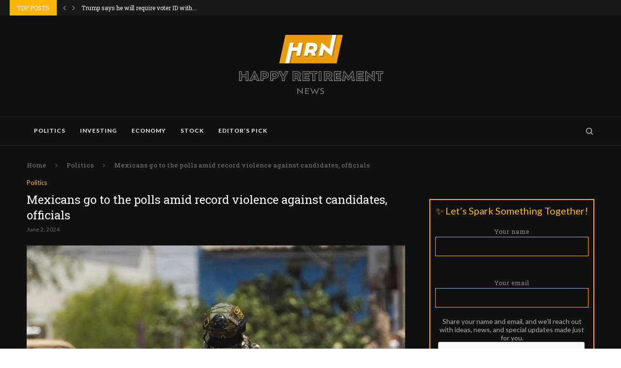

--- FILE ---
content_type: text/html; charset=UTF-8
request_url: https://happyretirementnews.com/2024/06/02/mexicans-go-to-the-polls-amid-record-violence-against-candidates-officials/
body_size: 126488
content:
<!DOCTYPE html>
<html lang="en-US">
<head>
	<meta charset="UTF-8">
	<meta http-equiv="X-UA-Compatible" content="IE=edge">
	<meta name="viewport" content="width=device-width, initial-scale=1">
	<link rel="profile" href="http://gmpg.org/xfn/11" />
			<link rel="shortcut icon" href="https://happyretirementnews.com/wp-content/uploads/2022/06/Favicon_happy.png" type="image/x-icon" />
		<link rel="apple-touch-icon" sizes="180x180" href="https://happyretirementnews.com/wp-content/uploads/2022/06/Favicon_happy.png">
		<link rel="alternate" type="application/rss+xml" title="Happy Retirement News RSS Feed" href="https://happyretirementnews.com/feed/" />
	<link rel="alternate" type="application/atom+xml" title="Happy Retirement News Atom Feed" href="https://happyretirementnews.com/feed/atom/" />
	<link rel="pingback" href="https://happyretirementnews.com/xmlrpc.php" />
	<!--[if lt IE 9]>
	<script src="https://happyretirementnews.com/wp-content/themes/soledad/js/html5.js"></script>
	<![endif]-->
	<title>Mexicans go to the polls amid record violence against candidates, officials &#8211; Happy Retirement News</title>
<meta name='robots' content='max-image-preview:large' />
<link rel='dns-prefetch' href='//fonts.googleapis.com' />
<link rel="alternate" type="application/rss+xml" title="Happy Retirement News &raquo; Feed" href="https://happyretirementnews.com/feed/" />
<link rel="alternate" title="oEmbed (JSON)" type="application/json+oembed" href="https://happyretirementnews.com/wp-json/oembed/1.0/embed?url=https%3A%2F%2Fhappyretirementnews.com%2F2024%2F06%2F02%2Fmexicans-go-to-the-polls-amid-record-violence-against-candidates-officials%2F" />
<link rel="alternate" title="oEmbed (XML)" type="text/xml+oembed" href="https://happyretirementnews.com/wp-json/oembed/1.0/embed?url=https%3A%2F%2Fhappyretirementnews.com%2F2024%2F06%2F02%2Fmexicans-go-to-the-polls-amid-record-violence-against-candidates-officials%2F&#038;format=xml" />
<style id='wp-img-auto-sizes-contain-inline-css' type='text/css'>
img:is([sizes=auto i],[sizes^="auto," i]){contain-intrinsic-size:3000px 1500px}
/*# sourceURL=wp-img-auto-sizes-contain-inline-css */
</style>
<style id='wp-emoji-styles-inline-css' type='text/css'>

	img.wp-smiley, img.emoji {
		display: inline !important;
		border: none !important;
		box-shadow: none !important;
		height: 1em !important;
		width: 1em !important;
		margin: 0 0.07em !important;
		vertical-align: -0.1em !important;
		background: none !important;
		padding: 0 !important;
	}
/*# sourceURL=wp-emoji-styles-inline-css */
</style>
<style id='wp-block-library-inline-css' type='text/css'>
:root{--wp-block-synced-color:#7a00df;--wp-block-synced-color--rgb:122,0,223;--wp-bound-block-color:var(--wp-block-synced-color);--wp-editor-canvas-background:#ddd;--wp-admin-theme-color:#007cba;--wp-admin-theme-color--rgb:0,124,186;--wp-admin-theme-color-darker-10:#006ba1;--wp-admin-theme-color-darker-10--rgb:0,107,160.5;--wp-admin-theme-color-darker-20:#005a87;--wp-admin-theme-color-darker-20--rgb:0,90,135;--wp-admin-border-width-focus:2px}@media (min-resolution:192dpi){:root{--wp-admin-border-width-focus:1.5px}}.wp-element-button{cursor:pointer}:root .has-very-light-gray-background-color{background-color:#eee}:root .has-very-dark-gray-background-color{background-color:#313131}:root .has-very-light-gray-color{color:#eee}:root .has-very-dark-gray-color{color:#313131}:root .has-vivid-green-cyan-to-vivid-cyan-blue-gradient-background{background:linear-gradient(135deg,#00d084,#0693e3)}:root .has-purple-crush-gradient-background{background:linear-gradient(135deg,#34e2e4,#4721fb 50%,#ab1dfe)}:root .has-hazy-dawn-gradient-background{background:linear-gradient(135deg,#faaca8,#dad0ec)}:root .has-subdued-olive-gradient-background{background:linear-gradient(135deg,#fafae1,#67a671)}:root .has-atomic-cream-gradient-background{background:linear-gradient(135deg,#fdd79a,#004a59)}:root .has-nightshade-gradient-background{background:linear-gradient(135deg,#330968,#31cdcf)}:root .has-midnight-gradient-background{background:linear-gradient(135deg,#020381,#2874fc)}:root{--wp--preset--font-size--normal:16px;--wp--preset--font-size--huge:42px}.has-regular-font-size{font-size:1em}.has-larger-font-size{font-size:2.625em}.has-normal-font-size{font-size:var(--wp--preset--font-size--normal)}.has-huge-font-size{font-size:var(--wp--preset--font-size--huge)}.has-text-align-center{text-align:center}.has-text-align-left{text-align:left}.has-text-align-right{text-align:right}.has-fit-text{white-space:nowrap!important}#end-resizable-editor-section{display:none}.aligncenter{clear:both}.items-justified-left{justify-content:flex-start}.items-justified-center{justify-content:center}.items-justified-right{justify-content:flex-end}.items-justified-space-between{justify-content:space-between}.screen-reader-text{border:0;clip-path:inset(50%);height:1px;margin:-1px;overflow:hidden;padding:0;position:absolute;width:1px;word-wrap:normal!important}.screen-reader-text:focus{background-color:#ddd;clip-path:none;color:#444;display:block;font-size:1em;height:auto;left:5px;line-height:normal;padding:15px 23px 14px;text-decoration:none;top:5px;width:auto;z-index:100000}html :where(.has-border-color){border-style:solid}html :where([style*=border-top-color]){border-top-style:solid}html :where([style*=border-right-color]){border-right-style:solid}html :where([style*=border-bottom-color]){border-bottom-style:solid}html :where([style*=border-left-color]){border-left-style:solid}html :where([style*=border-width]){border-style:solid}html :where([style*=border-top-width]){border-top-style:solid}html :where([style*=border-right-width]){border-right-style:solid}html :where([style*=border-bottom-width]){border-bottom-style:solid}html :where([style*=border-left-width]){border-left-style:solid}html :where(img[class*=wp-image-]){height:auto;max-width:100%}:where(figure){margin:0 0 1em}html :where(.is-position-sticky){--wp-admin--admin-bar--position-offset:var(--wp-admin--admin-bar--height,0px)}@media screen and (max-width:600px){html :where(.is-position-sticky){--wp-admin--admin-bar--position-offset:0px}}

/*# sourceURL=wp-block-library-inline-css */
</style><style id='wp-block-group-inline-css' type='text/css'>
.wp-block-group{box-sizing:border-box}:where(.wp-block-group.wp-block-group-is-layout-constrained){position:relative}
/*# sourceURL=https://happyretirementnews.com/wp-includes/blocks/group/style.min.css */
</style>
<style id='wp-block-group-theme-inline-css' type='text/css'>
:where(.wp-block-group.has-background){padding:1.25em 2.375em}
/*# sourceURL=https://happyretirementnews.com/wp-includes/blocks/group/theme.min.css */
</style>
<style id='global-styles-inline-css' type='text/css'>
:root{--wp--preset--aspect-ratio--square: 1;--wp--preset--aspect-ratio--4-3: 4/3;--wp--preset--aspect-ratio--3-4: 3/4;--wp--preset--aspect-ratio--3-2: 3/2;--wp--preset--aspect-ratio--2-3: 2/3;--wp--preset--aspect-ratio--16-9: 16/9;--wp--preset--aspect-ratio--9-16: 9/16;--wp--preset--color--black: #000000;--wp--preset--color--cyan-bluish-gray: #abb8c3;--wp--preset--color--white: #ffffff;--wp--preset--color--pale-pink: #f78da7;--wp--preset--color--vivid-red: #cf2e2e;--wp--preset--color--luminous-vivid-orange: #ff6900;--wp--preset--color--luminous-vivid-amber: #fcb900;--wp--preset--color--light-green-cyan: #7bdcb5;--wp--preset--color--vivid-green-cyan: #00d084;--wp--preset--color--pale-cyan-blue: #8ed1fc;--wp--preset--color--vivid-cyan-blue: #0693e3;--wp--preset--color--vivid-purple: #9b51e0;--wp--preset--gradient--vivid-cyan-blue-to-vivid-purple: linear-gradient(135deg,rgb(6,147,227) 0%,rgb(155,81,224) 100%);--wp--preset--gradient--light-green-cyan-to-vivid-green-cyan: linear-gradient(135deg,rgb(122,220,180) 0%,rgb(0,208,130) 100%);--wp--preset--gradient--luminous-vivid-amber-to-luminous-vivid-orange: linear-gradient(135deg,rgb(252,185,0) 0%,rgb(255,105,0) 100%);--wp--preset--gradient--luminous-vivid-orange-to-vivid-red: linear-gradient(135deg,rgb(255,105,0) 0%,rgb(207,46,46) 100%);--wp--preset--gradient--very-light-gray-to-cyan-bluish-gray: linear-gradient(135deg,rgb(238,238,238) 0%,rgb(169,184,195) 100%);--wp--preset--gradient--cool-to-warm-spectrum: linear-gradient(135deg,rgb(74,234,220) 0%,rgb(151,120,209) 20%,rgb(207,42,186) 40%,rgb(238,44,130) 60%,rgb(251,105,98) 80%,rgb(254,248,76) 100%);--wp--preset--gradient--blush-light-purple: linear-gradient(135deg,rgb(255,206,236) 0%,rgb(152,150,240) 100%);--wp--preset--gradient--blush-bordeaux: linear-gradient(135deg,rgb(254,205,165) 0%,rgb(254,45,45) 50%,rgb(107,0,62) 100%);--wp--preset--gradient--luminous-dusk: linear-gradient(135deg,rgb(255,203,112) 0%,rgb(199,81,192) 50%,rgb(65,88,208) 100%);--wp--preset--gradient--pale-ocean: linear-gradient(135deg,rgb(255,245,203) 0%,rgb(182,227,212) 50%,rgb(51,167,181) 100%);--wp--preset--gradient--electric-grass: linear-gradient(135deg,rgb(202,248,128) 0%,rgb(113,206,126) 100%);--wp--preset--gradient--midnight: linear-gradient(135deg,rgb(2,3,129) 0%,rgb(40,116,252) 100%);--wp--preset--font-size--small: 12px;--wp--preset--font-size--medium: 20px;--wp--preset--font-size--large: 32px;--wp--preset--font-size--x-large: 42px;--wp--preset--font-size--normal: 14px;--wp--preset--font-size--huge: 42px;--wp--preset--spacing--20: 0.44rem;--wp--preset--spacing--30: 0.67rem;--wp--preset--spacing--40: 1rem;--wp--preset--spacing--50: 1.5rem;--wp--preset--spacing--60: 2.25rem;--wp--preset--spacing--70: 3.38rem;--wp--preset--spacing--80: 5.06rem;--wp--preset--shadow--natural: 6px 6px 9px rgba(0, 0, 0, 0.2);--wp--preset--shadow--deep: 12px 12px 50px rgba(0, 0, 0, 0.4);--wp--preset--shadow--sharp: 6px 6px 0px rgba(0, 0, 0, 0.2);--wp--preset--shadow--outlined: 6px 6px 0px -3px rgb(255, 255, 255), 6px 6px rgb(0, 0, 0);--wp--preset--shadow--crisp: 6px 6px 0px rgb(0, 0, 0);}:where(.is-layout-flex){gap: 0.5em;}:where(.is-layout-grid){gap: 0.5em;}body .is-layout-flex{display: flex;}.is-layout-flex{flex-wrap: wrap;align-items: center;}.is-layout-flex > :is(*, div){margin: 0;}body .is-layout-grid{display: grid;}.is-layout-grid > :is(*, div){margin: 0;}:where(.wp-block-columns.is-layout-flex){gap: 2em;}:where(.wp-block-columns.is-layout-grid){gap: 2em;}:where(.wp-block-post-template.is-layout-flex){gap: 1.25em;}:where(.wp-block-post-template.is-layout-grid){gap: 1.25em;}.has-black-color{color: var(--wp--preset--color--black) !important;}.has-cyan-bluish-gray-color{color: var(--wp--preset--color--cyan-bluish-gray) !important;}.has-white-color{color: var(--wp--preset--color--white) !important;}.has-pale-pink-color{color: var(--wp--preset--color--pale-pink) !important;}.has-vivid-red-color{color: var(--wp--preset--color--vivid-red) !important;}.has-luminous-vivid-orange-color{color: var(--wp--preset--color--luminous-vivid-orange) !important;}.has-luminous-vivid-amber-color{color: var(--wp--preset--color--luminous-vivid-amber) !important;}.has-light-green-cyan-color{color: var(--wp--preset--color--light-green-cyan) !important;}.has-vivid-green-cyan-color{color: var(--wp--preset--color--vivid-green-cyan) !important;}.has-pale-cyan-blue-color{color: var(--wp--preset--color--pale-cyan-blue) !important;}.has-vivid-cyan-blue-color{color: var(--wp--preset--color--vivid-cyan-blue) !important;}.has-vivid-purple-color{color: var(--wp--preset--color--vivid-purple) !important;}.has-black-background-color{background-color: var(--wp--preset--color--black) !important;}.has-cyan-bluish-gray-background-color{background-color: var(--wp--preset--color--cyan-bluish-gray) !important;}.has-white-background-color{background-color: var(--wp--preset--color--white) !important;}.has-pale-pink-background-color{background-color: var(--wp--preset--color--pale-pink) !important;}.has-vivid-red-background-color{background-color: var(--wp--preset--color--vivid-red) !important;}.has-luminous-vivid-orange-background-color{background-color: var(--wp--preset--color--luminous-vivid-orange) !important;}.has-luminous-vivid-amber-background-color{background-color: var(--wp--preset--color--luminous-vivid-amber) !important;}.has-light-green-cyan-background-color{background-color: var(--wp--preset--color--light-green-cyan) !important;}.has-vivid-green-cyan-background-color{background-color: var(--wp--preset--color--vivid-green-cyan) !important;}.has-pale-cyan-blue-background-color{background-color: var(--wp--preset--color--pale-cyan-blue) !important;}.has-vivid-cyan-blue-background-color{background-color: var(--wp--preset--color--vivid-cyan-blue) !important;}.has-vivid-purple-background-color{background-color: var(--wp--preset--color--vivid-purple) !important;}.has-black-border-color{border-color: var(--wp--preset--color--black) !important;}.has-cyan-bluish-gray-border-color{border-color: var(--wp--preset--color--cyan-bluish-gray) !important;}.has-white-border-color{border-color: var(--wp--preset--color--white) !important;}.has-pale-pink-border-color{border-color: var(--wp--preset--color--pale-pink) !important;}.has-vivid-red-border-color{border-color: var(--wp--preset--color--vivid-red) !important;}.has-luminous-vivid-orange-border-color{border-color: var(--wp--preset--color--luminous-vivid-orange) !important;}.has-luminous-vivid-amber-border-color{border-color: var(--wp--preset--color--luminous-vivid-amber) !important;}.has-light-green-cyan-border-color{border-color: var(--wp--preset--color--light-green-cyan) !important;}.has-vivid-green-cyan-border-color{border-color: var(--wp--preset--color--vivid-green-cyan) !important;}.has-pale-cyan-blue-border-color{border-color: var(--wp--preset--color--pale-cyan-blue) !important;}.has-vivid-cyan-blue-border-color{border-color: var(--wp--preset--color--vivid-cyan-blue) !important;}.has-vivid-purple-border-color{border-color: var(--wp--preset--color--vivid-purple) !important;}.has-vivid-cyan-blue-to-vivid-purple-gradient-background{background: var(--wp--preset--gradient--vivid-cyan-blue-to-vivid-purple) !important;}.has-light-green-cyan-to-vivid-green-cyan-gradient-background{background: var(--wp--preset--gradient--light-green-cyan-to-vivid-green-cyan) !important;}.has-luminous-vivid-amber-to-luminous-vivid-orange-gradient-background{background: var(--wp--preset--gradient--luminous-vivid-amber-to-luminous-vivid-orange) !important;}.has-luminous-vivid-orange-to-vivid-red-gradient-background{background: var(--wp--preset--gradient--luminous-vivid-orange-to-vivid-red) !important;}.has-very-light-gray-to-cyan-bluish-gray-gradient-background{background: var(--wp--preset--gradient--very-light-gray-to-cyan-bluish-gray) !important;}.has-cool-to-warm-spectrum-gradient-background{background: var(--wp--preset--gradient--cool-to-warm-spectrum) !important;}.has-blush-light-purple-gradient-background{background: var(--wp--preset--gradient--blush-light-purple) !important;}.has-blush-bordeaux-gradient-background{background: var(--wp--preset--gradient--blush-bordeaux) !important;}.has-luminous-dusk-gradient-background{background: var(--wp--preset--gradient--luminous-dusk) !important;}.has-pale-ocean-gradient-background{background: var(--wp--preset--gradient--pale-ocean) !important;}.has-electric-grass-gradient-background{background: var(--wp--preset--gradient--electric-grass) !important;}.has-midnight-gradient-background{background: var(--wp--preset--gradient--midnight) !important;}.has-small-font-size{font-size: var(--wp--preset--font-size--small) !important;}.has-medium-font-size{font-size: var(--wp--preset--font-size--medium) !important;}.has-large-font-size{font-size: var(--wp--preset--font-size--large) !important;}.has-x-large-font-size{font-size: var(--wp--preset--font-size--x-large) !important;}
/*# sourceURL=global-styles-inline-css */
</style>

<style id='classic-theme-styles-inline-css' type='text/css'>
/*! This file is auto-generated */
.wp-block-button__link{color:#fff;background-color:#32373c;border-radius:9999px;box-shadow:none;text-decoration:none;padding:calc(.667em + 2px) calc(1.333em + 2px);font-size:1.125em}.wp-block-file__button{background:#32373c;color:#fff;text-decoration:none}
/*# sourceURL=/wp-includes/css/classic-themes.min.css */
</style>
<link rel='stylesheet' id='contact-form-7-css' href='https://happyretirementnews.com/wp-content/plugins/contact-form-7/includes/css/styles.css?ver=6.1.1' type='text/css' media='all' />
<style id='contact-form-7-inline-css' type='text/css'>
.wpcf7 .wpcf7-recaptcha iframe {margin-bottom: 0;}.wpcf7 .wpcf7-recaptcha[data-align="center"] > div {margin: 0 auto;}.wpcf7 .wpcf7-recaptcha[data-align="right"] > div {margin: 0 0 0 auto;}
/*# sourceURL=contact-form-7-inline-css */
</style>
<link rel='stylesheet' id='penci-fonts-css' href='//fonts.googleapis.com/css?family=PT+Serif%3A300%2C300italic%2C400%2C400italic%2C500%2C500italic%2C600%2C600italic%2C700%2C700italic%2C800%2C800italic%7CPlayfair+Display+SC%3A300%2C300italic%2C400%2C400italic%2C500%2C500italic%2C600%2C600italic%2C700%2C700italic%2C800%2C800italic%7CMontserrat%3A300%2C300italic%2C400%2C400italic%2C500%2C500italic%2C600%2C600italic%2C700%2C700italic%2C800%2C800italic%7CRoboto+Slab%3A300%2C300italic%2C400%2C400italic%2C500%2C500italic%2C600%2C600italic%2C700%2C700italic%2C800%2C800italic%7CLato%3A300%2C300italic%2C400%2C400italic%2C500%2C500italic%2C600%2C600italic%2C700%2C700italic%2C800%2C800italic%26subset%3Dlatin%2Ccyrillic%2Ccyrillic-ext%2Cgreek%2Cgreek-ext%2Clatin-ext&#038;display=swap&#038;ver=1.0' type='text/css' media='all' />
<link rel='stylesheet' id='penci-main-style-css' href='https://happyretirementnews.com/wp-content/themes/soledad/main.css?ver=7.9.6' type='text/css' media='all' />
<link rel='stylesheet' id='penci-font-awesomeold-css' href='https://happyretirementnews.com/wp-content/themes/soledad/css/font-awesome.4.7.0.swap.min.css?ver=4.7.0' type='text/css' media='all' />
<link rel='stylesheet' id='penci-font-iweather-css' href='https://happyretirementnews.com/wp-content/themes/soledad/css/weather-icon.swap.css?ver=2.0' type='text/css' media='all' />
<link rel='stylesheet' id='penci_icon-css' href='https://happyretirementnews.com/wp-content/themes/soledad/css/penci-icon.css?ver=7.9.6' type='text/css' media='all' />
<link rel='stylesheet' id='penci_style-css' href='https://happyretirementnews.com/wp-content/themes/soledad/style.css?ver=7.9.6' type='text/css' media='all' />
<script type="text/javascript" src="https://happyretirementnews.com/wp-includes/js/jquery/jquery.min.js?ver=3.7.1" id="jquery-core-js"></script>
<script type="text/javascript" src="https://happyretirementnews.com/wp-includes/js/jquery/jquery-migrate.min.js?ver=3.4.1" id="jquery-migrate-js"></script>
<link rel="https://api.w.org/" href="https://happyretirementnews.com/wp-json/" /><link rel="alternate" title="JSON" type="application/json" href="https://happyretirementnews.com/wp-json/wp/v2/posts/37455" /><link rel="EditURI" type="application/rsd+xml" title="RSD" href="https://happyretirementnews.com/xmlrpc.php?rsd" />
<meta name="generator" content="WordPress 6.9" />
<link rel="canonical" href="https://happyretirementnews.com/2024/06/02/mexicans-go-to-the-polls-amid-record-violence-against-candidates-officials/" />
<link rel='shortlink' href='https://happyretirementnews.com/?p=37455' />
<style id="penci-custom-style" type="text/css">body{ --pcbg-cl: #fff; --pctext-cl: #313131; --pcborder-cl: #dedede; --pcheading-cl: #313131; --pcmeta-cl: #888888; --pcaccent-cl: #6eb48c; --pcbody-font: 'PT Serif', serif; --pchead-font: 'Raleway', sans-serif; --pchead-wei: bold; } body { --pchead-font: 'Roboto Slab', serif; } body { --pcbody-font: 'Lato', sans-serif; } p{ line-height: 1.8; } #navigation .menu li a, .penci-menu-hbg .menu li a, #sidebar-nav .menu li a { font-family: 'Lato', sans-serif; font-weight: normal; } .penci-hide-tagupdated{ display: none !important; } body { --pchead-wei: 400; } .featured-area .penci-image-holder, .featured-area .penci-slider4-overlay, .featured-area .penci-slide-overlay .overlay-link, .featured-style-29 .featured-slider-overlay, .penci-slider38-overlay{ border-radius: ; -webkit-border-radius: ; } .penci-featured-content-right:before{ border-top-right-radius: ; border-bottom-right-radius: ; } .penci-flat-overlay .penci-slide-overlay .penci-mag-featured-content:before{ border-bottom-left-radius: ; border-bottom-right-radius: ; } .container-single .post-image{ border-radius: ; -webkit-border-radius: ; } .penci-mega-thumbnail .penci-image-holder{ border-radius: ; -webkit-border-radius: ; } #navigation .menu li a, .penci-menu-hbg .menu li a, #sidebar-nav .menu li a { font-weight: 700; } #logo a { max-width:300px; width: 100%; } @media only screen and (max-width: 960px) and (min-width: 768px){ #logo img{ max-width: 100%; } } .post-entry .wp-block-quote, .wpb_text_column .wp-block-quote, .woocommerce .page-description .wp-block-quote{ border-color: #888; } body{ --pcbg-cl: #111111; } .penci-single-style-7:not( .penci-single-pheader-noimg ).penci_sidebar #main article.post, .penci-single-style-3:not( .penci-single-pheader-noimg ).penci_sidebar #main article.post { background-color: var(--pcbg-cl); } @media only screen and (max-width: 767px){ .standard-post-special_wrapper { background: var(--pcbg-cl); } } .wrapper-boxed, .wrapper-boxed.enable-boxed, .home-pupular-posts-title span, .penci-post-box-meta.penci-post-box-grid .penci-post-share-box, .penci-pagination.penci-ajax-more a.penci-ajax-more-button, .woocommerce .woocommerce-product-search input[type="search"], .overlay-post-box-meta, .widget ul.side-newsfeed li.featured-news2 .side-item .side-item-text, .widget select, .widget select option, .woocommerce .woocommerce-error, .woocommerce .woocommerce-info, .woocommerce .woocommerce-message, #penci-demobar, #penci-demobar .style-toggle, .grid-overlay-meta .grid-header-box, .header-standard.standard-overlay-meta{ background-color: var(--pcbg-cl); } .penci-grid .list-post.list-boxed-post .item > .thumbnail:before{ border-right-color: var(--pcbg-cl); } .penci-grid .list-post.list-boxed-post:nth-of-type(2n+2) .item > .thumbnail:before{ border-left-color: var(--pcbg-cl); } body{ --pcborder-cl: #212121; } #main #bbpress-forums .bbp-login-form fieldset.bbp-form select, #main #bbpress-forums .bbp-login-form .bbp-form input[type="password"], #main #bbpress-forums .bbp-login-form .bbp-form input[type="text"], .widget ul li, .grid-mixed, .penci-post-box-meta, .penci-pagination.penci-ajax-more a.penci-ajax-more-button, .widget-social a i, .penci-home-popular-posts, .header-header-1.has-bottom-line, .header-header-4.has-bottom-line, .header-header-7.has-bottom-line, .container-single .post-entry .post-tags a,.tags-share-box.tags-share-box-2_3,.tags-share-box.tags-share-box-top, .tags-share-box, .post-author, .post-pagination, .post-related, .post-comments .post-title-box, .comments .comment, #respond textarea, .wpcf7 textarea, #respond input, div.wpforms-container .wpforms-form.wpforms-form input[type=date], div.wpforms-container .wpforms-form.wpforms-form input[type=datetime], div.wpforms-container .wpforms-form.wpforms-form input[type=datetime-local], div.wpforms-container .wpforms-form.wpforms-form input[type=email], div.wpforms-container .wpforms-form.wpforms-form input[type=month], div.wpforms-container .wpforms-form.wpforms-form input[type=number], div.wpforms-container .wpforms-form.wpforms-form input[type=password], div.wpforms-container .wpforms-form.wpforms-form input[type=range], div.wpforms-container .wpforms-form.wpforms-form input[type=search], div.wpforms-container .wpforms-form.wpforms-form input[type=tel], div.wpforms-container .wpforms-form.wpforms-form input[type=text], div.wpforms-container .wpforms-form.wpforms-form input[type=time], div.wpforms-container .wpforms-form.wpforms-form input[type=url], div.wpforms-container .wpforms-form.wpforms-form input[type=week], div.wpforms-container .wpforms-form.wpforms-form select, div.wpforms-container .wpforms-form.wpforms-form textarea, .wpcf7 input, .widget_wysija input, #respond h3, form.pc-searchform input.search-input, .post-password-form input[type="text"], .post-password-form input[type="email"], .post-password-form input[type="password"], .post-password-form input[type="number"], .penci-recipe, .penci-recipe-heading, .penci-recipe-ingredients, .penci-recipe-notes, .penci-pagination ul.page-numbers li span, .penci-pagination ul.page-numbers li a, #comments_pagination span, #comments_pagination a, body.author .post-author, .tags-share-box.hide-tags.page-share, .penci-grid li.list-post, .penci-grid li.list-boxed-post-2 .content-boxed-2, .home-featured-cat-content .mag-post-box, .home-featured-cat-content.style-2 .mag-post-box.first-post, .home-featured-cat-content.style-10 .mag-post-box.first-post, .widget select, .widget ul ul, .widget input[type="text"], .widget input[type="email"], .widget input[type="date"], .widget input[type="number"], .widget input[type="search"], .widget .tagcloud a, #wp-calendar tbody td, .woocommerce div.product .entry-summary div[itemprop="description"] td, .woocommerce div.product .entry-summary div[itemprop="description"] th, .woocommerce div.product .woocommerce-tabs #tab-description td, .woocommerce div.product .woocommerce-tabs #tab-description th, .woocommerce-product-details__short-description td, th, .woocommerce ul.cart_list li, .woocommerce ul.product_list_widget li, .woocommerce .widget_shopping_cart .total, .woocommerce.widget_shopping_cart .total, .woocommerce .woocommerce-product-search input[type="search"], .woocommerce nav.woocommerce-pagination ul li a, .woocommerce nav.woocommerce-pagination ul li span, .woocommerce div.product .product_meta, .woocommerce div.product .woocommerce-tabs ul.tabs, .woocommerce div.product .related > h2, .woocommerce div.product .upsells > h2, .woocommerce #reviews #comments ol.commentlist li .comment-text, .woocommerce table.shop_table td, .post-entry td, .post-entry th, #add_payment_method .cart-collaterals .cart_totals tr td, #add_payment_method .cart-collaterals .cart_totals tr th, .woocommerce-cart .cart-collaterals .cart_totals tr td, .woocommerce-cart .cart-collaterals .cart_totals tr th, .woocommerce-checkout .cart-collaterals .cart_totals tr td, .woocommerce-checkout .cart-collaterals .cart_totals tr th, .woocommerce-cart .cart-collaterals .cart_totals table, .woocommerce-cart table.cart td.actions .coupon .input-text, .woocommerce table.shop_table a.remove, .woocommerce form .form-row .input-text, .woocommerce-page form .form-row .input-text, .woocommerce .woocommerce-error, .woocommerce .woocommerce-info, .woocommerce .woocommerce-message, .woocommerce form.checkout_coupon, .woocommerce form.login, .woocommerce form.register, .woocommerce form.checkout table.shop_table, .woocommerce-checkout #payment ul.payment_methods, .post-entry table, .wrapper-penci-review, .penci-review-container.penci-review-count, #penci-demobar .style-toggle, #widget-area, .post-entry hr, .wpb_text_column hr, #buddypress .dir-search input[type=search], #buddypress .dir-search input[type=text], #buddypress .groups-members-search input[type=search], #buddypress .groups-members-search input[type=text], #buddypress ul.item-list, #buddypress .profile[role=main], #buddypress select, #buddypress div.pagination .pagination-links span, #buddypress div.pagination .pagination-links a, #buddypress div.pagination .pag-count, #buddypress div.pagination .pagination-links a:hover, #buddypress ul.item-list li, #buddypress table.forum tr td.label, #buddypress table.messages-notices tr td.label, #buddypress table.notifications tr td.label, #buddypress table.notifications-settings tr td.label, #buddypress table.profile-fields tr td.label, #buddypress table.wp-profile-fields tr td.label, #buddypress table.profile-fields:last-child, #buddypress form#whats-new-form textarea, #buddypress .standard-form input[type=text], #buddypress .standard-form input[type=color], #buddypress .standard-form input[type=date], #buddypress .standard-form input[type=datetime], #buddypress .standard-form input[type=datetime-local], #buddypress .standard-form input[type=email], #buddypress .standard-form input[type=month], #buddypress .standard-form input[type=number], #buddypress .standard-form input[type=range], #buddypress .standard-form input[type=search], #buddypress .standard-form input[type=password], #buddypress .standard-form input[type=tel], #buddypress .standard-form input[type=time], #buddypress .standard-form input[type=url], #buddypress .standard-form input[type=week], .bp-avatar-nav ul, .bp-avatar-nav ul.avatar-nav-items li.current, #bbpress-forums li.bbp-body ul.forum, #bbpress-forums li.bbp-body ul.topic, #bbpress-forums li.bbp-footer, .bbp-pagination-links a, .bbp-pagination-links span.current, .wrapper-boxed .bbp-pagination-links a:hover, .wrapper-boxed .bbp-pagination-links span.current, #buddypress .standard-form select, #buddypress .standard-form input[type=password], #buddypress .activity-list li.load-more a, #buddypress .activity-list li.load-newest a, #buddypress ul.button-nav li a, #buddypress div.generic-button a, #buddypress .comment-reply-link, #bbpress-forums div.bbp-template-notice.info, #bbpress-forums #bbp-search-form #bbp_search, #bbpress-forums .bbp-forums-list, #bbpress-forums #bbp_topic_title, #bbpress-forums #bbp_topic_tags, #bbpress-forums .wp-editor-container, .widget_display_stats dd, .widget_display_stats dt, div.bbp-forum-header, div.bbp-topic-header, div.bbp-reply-header, .widget input[type="text"], .widget input[type="email"], .widget input[type="date"], .widget input[type="number"], .widget input[type="search"], .widget input[type="password"], blockquote.wp-block-quote, .post-entry blockquote.wp-block-quote, .wp-block-quote:not(.is-large):not(.is-style-large), .post-entry pre, .wp-block-pullquote:not(.is-style-solid-color), .post-entry hr.wp-block-separator, .wp-block-separator, .wp-block-latest-posts, .wp-block-yoast-how-to-block ol.schema-how-to-steps, .wp-block-yoast-how-to-block ol.schema-how-to-steps li, .wp-block-yoast-faq-block .schema-faq-section, .post-entry .wp-block-quote, .wpb_text_column .wp-block-quote, .woocommerce .page-description .wp-block-quote, .wp-block-search .wp-block-search__input{ border-color: var(--pcborder-cl); } .penci-recipe-index-wrap h4.recipe-index-heading > span:before, .penci-recipe-index-wrap h4.recipe-index-heading > span:after{ border-color: var(--pcborder-cl); opacity: 1; } .tags-share-box .single-comment-o:after, .post-share a.penci-post-like:after{ background-color: var(--pcborder-cl); } .penci-grid .list-post.list-boxed-post{ border-color: var(--pcborder-cl) !important; } .penci-post-box-meta.penci-post-box-grid:before, .woocommerce .widget_price_filter .ui-slider .ui-slider-range{ background-color: var(--pcborder-cl); } .penci-pagination.penci-ajax-more a.penci-ajax-more-button.loading-posts{ border-color: var(--pcborder-cl); !important; } .penci-vernav-enable .penci-menu-hbg{ box-shadow: none; -webkit-box-shadow: none; -moz-box-shadow: none; } .penci-vernav-enable.penci-vernav-poleft .penci-menu-hbg{ border-right: 1px solid var(--pcborder-cl); } .penci-vernav-enable.penci-vernav-poright .penci-menu-hbg{ border-left: 1px solid var(--pcborder-cl); } body.pcdark-mode{ --pcmeta-cl: #666666; --pctext-cl: #afafaf; --pcheading-cl: #f5f5f5; } body, .penci-post-box-meta .penci-post-share-box a, .penci-pagination a, .penci-pagination .disable-url, .widget-social a i, .post-share a, #respond textarea, .wpcf7 textarea, #respond input, .wpcf7 input, .widget_wysija input, #respond h3 small a, #respond h3 small a:hover, .post-comments span.reply a, .post-comments span.reply a:hover, .thecomment .comment-text span.author, .thecomment .comment-text span.author a, #respond h3.comment-reply-title span, .post-box-title, .post-pagination a, .post-pagination span, .author-content .author-social, .author-content h5 a, .error-404 .sub-heading-text-404, form.pc-searchform input.search-input, input, .penci-pagination ul.page-numbers li span, .penci-pagination ul.page-numbers li a, #comments_pagination span, #comments_pagination a, .item-related h3 a, .archive-box span, .archive-box h1, .header-standard .author-post span a, .post-entry h1, .post-entry h2, .post-entry h3, .post-entry h4, .post-entry h5, .post-entry h6, .wpb_text_column h1, .wpb_text_column h2, .wpb_text_column h3, .wpb_text_column h4, .wpb_text_column h5, .wpb_text_column h6, .tags-share-box.hide-tags.page-share .share-title, .about-widget .about-me-heading, .penci-tweets-widget-content .tweet-text, .widget select, .widget ul li, .widget .tagcloud a, #wp-calendar caption, .woocommerce .page-title, .woocommerce ul.products li.product h3, .woocommerce ul.products li.product .woocommerce-loop-product__title, .woocommerce .widget_price_filter .price_label, .woocommerce .woocommerce-product-search input[type="search"], .woocommerce nav.woocommerce-pagination ul li a, .woocommerce nav.woocommerce-pagination ul li span, .woocommerce div.product .entry-summary div[itemprop="description"] h1, .woocommerce div.product .entry-summary div[itemprop="description"] h2, .woocommerce div.product .entry-summary div[itemprop="description"] h3, .woocommerce div.product .entry-summary div[itemprop="description"] h4, .woocommerce div.product .entry-summary div[itemprop="description"] h5, .woocommerce div.product .entry-summary div[itemprop="description"] h6, .woocommerce div.product .woocommerce-tabs #tab-description h1, .woocommerce div.product .woocommerce-tabs #tab-description h2, .woocommerce div.product .woocommerce-tabs #tab-description h3, .woocommerce div.product .woocommerce-tabs #tab-description h4, .woocommerce div.product .woocommerce-tabs #tab-description h5, .woocommerce div.product .woocommerce-tabs #tab-description h6, .woocommerce-product-details__short-description h1, .woocommerce-product-details__short-description h2, .woocommerce-product-details__short-description h3, .woocommerce-product-details__short-description h4, .woocommerce-product-details__short-description h5, .woocommerce-product-details__short-description h6, .woocommerce div.product .woocommerce-tabs .panel > h2:first-child, .woocommerce div.product .woocommerce-tabs .panel #reviews #comments h2, .woocommerce div.product .woocommerce-tabs .panel #respond h3.comment-reply-title, .woocommerce div.product .woocommerce-tabs .panel #respond .comment-reply-title, .woocommerce div.product .related > h2, .woocommerce div.product .upsells > h2, .woocommerce div.product .woocommerce-tabs ul.tabs li a, .woocommerce .comment-form p.stars a, .woocommerce #reviews #comments ol.commentlist li .comment-text .meta strong, .penci-page-header h1, .woocommerce table.shop_table a.remove, .woocommerce table.shop_table td.product-name a, .woocommerce table.shop_table th, .woocommerce form .form-row .input-text, .woocommerce-page form .form-row .input-text, .demobar-title, .demobar-desc, .container-single .post-share a, .page-share .post-share a, .footer-instagram h4.footer-instagram-title, .post-entry .penci-portfolio-filter ul li a, .penci-portfolio-filter ul li a, .widget-social.show-text a span, #buddypress select, #buddypress div.pagination .pagination-links a:hover, #buddypress div.pagination .pagination-links span, #buddypress div.pagination .pagination-links a, #buddypress div.pagination .pag-count, #buddypress ul.item-list li div.item-title span, #buddypress div.item-list-tabs:not(#subnav) ul li a, #buddypress div.item-list-tabs:not(#subnav) ul li > span, #buddypress div#item-header div#item-meta, #buddypress form#whats-new-form textarea, #buddypress .standard-form input[type=text], #buddypress .standard-form input[type=color], #buddypress .standard-form input[type=date], #buddypress .standard-form input[type=datetime], #buddypress .standard-form input[type=datetime-local], #buddypress .standard-form input[type=email], #buddypress .standard-form input[type=month], #buddypress .standard-form input[type=number], #buddypress .standard-form input[type=range], #buddypress .standard-form input[type=search], #buddypress .standard-form input[type=password], #buddypress .standard-form input[type=tel], #buddypress .standard-form input[type=time], #buddypress .standard-form input[type=url], #buddypress .standard-form input[type=week], #buddypress ul.button-nav li a, #buddypress div.generic-button a, #buddypress .comment-reply-link, .wrapper-boxed .bbp-pagination-links a, .wrapper-boxed .bbp-pagination-links a:hover, .wrapper-boxed .bbp-pagination-links span.current, #buddypress .activity-list li.load-more a, #buddypress .activity-list li.load-newest a, .activity-inner, #buddypress a.activity-time-since, .activity-greeting, div.bbp-template-notice, div.indicator-hint, #bbpress-forums li.bbp-body ul.forum li.bbp-forum-info a, #bbpress-forums li.bbp-body ul.topic li.bbp-topic-title a, #bbpress-forums li.bbp-body ul.forum li.bbp-forum-topic-count, #bbpress-forums li.bbp-body ul.forum li.bbp-forum-reply-count, #bbpress-forums li.bbp-body ul.forum li.bbp-forum-freshness, #bbpress-forums li.bbp-body ul.forum li.bbp-forum-freshness a, #bbpress-forums li.bbp-body ul.topic li.bbp-forum-topic-count, #bbpress-forums li.bbp-body ul.topic li.bbp-topic-voice-count, #bbpress-forums li.bbp-body ul.topic li.bbp-forum-reply-count, #bbpress-forums li.bbp-body ul.topic li.bbp-topic-freshness > a, #bbpress-forums li.bbp-body ul.topic li.bbp-topic-freshness, #bbpress-forums li.bbp-body ul.topic li.bbp-topic-reply-count, div.bbp-template-notice a, #bbpress-forums #bbp-search-form #bbp_search, #bbpress-forums .wp-editor-container, #bbpress-forums div.bbp-the-content-wrapper textarea.bbp-the-content, .widget_display_stats dd, #bbpress-forums fieldset.bbp-form legend, #bbpress-forums .bbp-pagination-count, span.bbp-admin-links a, .bbp-forum-header a.bbp-forum-permalink, .bbp-topic-header a.bbp-topic-permalink, .bbp-reply-header a.bbp-reply-permalink, #bbpress-forums .status-closed, #bbpress-forums .status-closed a, .post-entry blockquote.wp-block-quote p, .wpb_text_column blockquote.wp-block-quote p, .post-entry blockquote.wp-block-quote cite, .wpb_text_column blockquote.wp-block-quote cite, .post-entry code, .wp-block-video figcaption, .post-entry .wp-block-pullquote blockquote p, .post-entry .wp-block-pullquote blockquote cite, .wp-block-categories .category-item-count{ color: var(--pctext-cl); } .woocommerce .widget_price_filter .ui-slider .ui-slider-handle, .post-entry .wp-block-file a.wp-block-file__button{ background-color: var(--pctext-cl); } .penci-owl-carousel-slider .owl-dot span{ background-color: var(--pctext-cl); border-color: var(--pctext-cl); } .grid-post-box-meta span, .widget ul.side-newsfeed li .side-item .side-item-text .side-item-meta, .grid-post-box-meta span a, .penci-post-box-meta .penci-box-meta span, .penci-post-box-meta .penci-box-meta a, .header-standard .author-post span, .thecomment .comment-text span.date, .item-related span.date, .post-box-meta-single span, .container.penci-breadcrumb span, .container.penci-breadcrumb span a, .container.penci-breadcrumb i,.penci-container-inside.penci-breadcrumb span, .penci-container-inside.penci-breadcrumb span a, .penci-container-inside.penci-breadcrumb i, .overlay-post-box-meta, .overlay-post-box-meta .overlay-share span, .overlay-post-box-meta .overlay-share a, .woocommerce #reviews #comments ol.commentlist li .comment-text .meta, #bbpress-forums li.bbp-body ul.forum li.bbp-forum-info .bbp-forum-content, #bbpress-forums li.bbp-body ul.topic p.bbp-topic-meta, #bbpress-forums .bbp-breadcrumb a, #bbpress-forums .bbp-breadcrumb .bbp-breadcrumb-current, .bbp-breadcrumb .bbp-breadcrumb-sep, #bbpress-forums .bbp-topic-started-by, #bbpress-forums .bbp-topic-started-in{ color: var(--pcmeta-cl); } .penci-review-process{ background-color: var(--pcmeta-cl); } .post-entry .wp-block-file a.wp-block-file__button{ color: var(--pcbg-cl); } .pcdark-mode .penci-pagination.penci-ajax-more a.penci-ajax-more-button.loading-posts{ color: var(--pctext-cl) !important; border-color: var(--pcborder-cl) !important; } .pcdark-mode .widget ul.side-newsfeed li .order-border-number{ background-color: rgba(255,255,255,0.2); box-shadow: 0px 1px 2px 0px rgba(0,0,0,0.1); } .pcdark-mode .widget ul.side-newsfeed li .number-post{ background-color: #212121; } .pcdark-mode div.wpforms-container .wpforms-form.wpforms-form input[type=submit], .pcdark-mode div.wpforms-container .wpforms-form.wpforms-form button[type=submit], .pcdark-mode div.wpforms-container .wpforms-form.wpforms-form .wpforms-page-button, .pcdark-mode #respond #submit, .pcdark-mode .wpcf7 input[type="submit"], .pcdark-mode .widget_wysija input[type="submit"], .pcdark-mode .widget input[type="submit"], .pcdark-mode .penci-user-logged-in .penci-user-action-links a, .pcdark-mode .penci-button, .widget button[type="submit"], .pcdark-mode .woocommerce #respond input#submit, .pcdark-mode .woocommerce a.button, .pcdark-mode .woocommerce button.button, .pcdark-mode .woocommerce input.button, .pcdark-mode #bbpress-forums #bbp_reply_submit, .pcdark-mode #bbpress-forums #bbp_topic_submit, .pcdark-mode #main .bbp-login-form .bbp-submit-wrapper button[type="submit"]{ background: #444; color: #f9f9f9; } .pcdark-mode #wp-calendar tbody td, .pcdark-mode #wp-calendar tbody td:hover{ background: none; } .pcdark-mode .woocommerce .widget_price_filter .price_slider_wrapper .ui-widget-content{ background-color: #636363; } .pcdark-mode .is-sticky #navigation, .pcdark-mode #navigation .menu .sub-menu, #navigation .menu .children{ box-shadow: 0px 1px 5px rgba(255, 255, 255, 0.08); -webkit-box-shadow: 0px 1px 5px rgba(255, 255, 255, 0.08); -moz-box-shadow: 0px 1px 5px rgba(255, 255, 255, 0.08); } .pcdark-mode .penci-image-holder:not([style*='background-image']), .pcdark-mode .penci-lazy[src*="penci-holder"], .pcdark-mode .penci-holder-load:not([style*='background-image']){ background-color: #333333; background-image: linear-gradient(to left,#333333 0%,#383838 15%,#333333 40%,#333333 100%); } .pcdark-mode #penci-demobar .style-toggle, .pcdark-mode #penci-demobar{ box-shadow: -1px 2px 10px 0 rgba(255, 255, 255, .15); -webkit-box-shadow: -1px 2px 10px 0 rgba(255, 255, 255, .15); -moz-box-shadow: -1px 2px 10px 0 rgba(255, 255, 255, .15); } .pcdark-mode .penci-page-header h1{ color: #fff; } .pcdark-mode .post-entry.blockquote-style-2 blockquote, .pcdark-mode .wp-block-quote.is-style-large, .pcdark-mode .wp-block-quote.is-large{ background: #2b2b2b; } .pcdark-mode .penci-overlay-over .overlay-border{ opacity: 0.5; } .pcdark-mode .post-entry pre, .pcdark-mode .post-entry code, .pcdark-mode .wp-block-table.is-style-stripes tr:nth-child(odd), .pcdark-mode .post-entry pre.wp-block-verse, .pcdark-mode .post-entry .wp-block-verse pre, .pcdark-mode .wp-block-pullquote.is-style-solid-color{ background-color: #333333; } .pcdark-mode .post-entry blockquote.wp-block-quote cite, .pcdark-mode .wpb_text_column blockquote.wp-block-quote cite{ opacity: 0.6; } .pcdark-mode .penci-pagination ul.page-numbers li a:hover, .pcdark-mode #comments_pagination a:hover, .pcdark-mode .woocommerce nav.woocommerce-pagination ul li a:hover{ color: #dedede; border-color: #777777; } .pcdark-mode #buddypress div.item-list-tabs, .pcdark-mode #buddypress .comment-reply-link, .pcdark-mode #buddypress .generic-button a, .pcdark-mode #buddypress .standard-form button, .pcdark-mode #buddypress a.button, .pcdark-mode #buddypress input[type=button], .pcdark-mode #buddypress input[type=reset], .pcdark-mode #buddypress input[type=submit], .pcdark-mode #buddypress ul.button-nav li a, .pcdark-mode a.bp-title-button, .pcdark-mode #bbpress-forums li.bbp-header, .pcdark-mode #bbpress-forums div.bbp-forum-header, .pcdark-mode #bbpress-forums div.bbp-topic-header, .pcdark-mode #bbpress-forums div.bbp-reply-header{ background-color: #252525; } .pcdark-mode #buddypress .comment-reply-link, .pcdark-mode #buddypress .generic-button a, .pcdark-mode #buddypress .standard-form button, .pcdark-mode #buddypress a.button, .pcdark-mode #buddypress input[type=button], .pcdark-mode #buddypress input[type=reset], .pcdark-mode #buddypress input[type=submit], .pcdark-mode #buddypress ul.button-nav li a, .pcdark-mode a.bp-title-button{ border-color: #252525; } .pcdark-mode #buddypress div.item-list-tabs:not(#subnav) ul li.selected a, .pcdark-mode #buddypress div.item-list-tabs:not(#subnav) ul li.current a, .pcdark-mode #buddypress div.item-list-tabs:not(#subnav) ul li a:hover, .pcdark-mode #buddypress div.item-list-tabs:not(#subnav) ul li.selected a, .pcdark-mode #buddypress div.item-list-tabs:not(#subnav) ul li.current a, .pcdark-mode #buddypress div.item-list-tabs:not(#subnav) ul li a:hover{ color: #fff; } .pcdark-mode #buddypress div.item-list-tabs:not(#subnav) ul li a, .pcdark-mode #buddypress div.item-list-tabs:not(#subnav) ul li > span{ border-color: #313131; } body{ --pcaccent-cl: #ffb607; } .penci-menuhbg-toggle:hover .lines-button:after, .penci-menuhbg-toggle:hover .penci-lines:before, .penci-menuhbg-toggle:hover .penci-lines:after,.tags-share-box.tags-share-box-s2 .post-share-plike,.penci-video_playlist .penci-playlist-title,.pencisc-column-2.penci-video_playlist .penci-video-nav .playlist-panel-item, .pencisc-column-1.penci-video_playlist .penci-video-nav .playlist-panel-item,.penci-video_playlist .penci-custom-scroll::-webkit-scrollbar-thumb, .pencisc-button, .post-entry .pencisc-button, .penci-dropcap-box, .penci-dropcap-circle, .penci-login-register input[type="submit"]:hover, .penci-ld .penci-ldin:before, .penci-ldspinner > div{ background: #ffb607; } a, .post-entry .penci-portfolio-filter ul li a:hover, .penci-portfolio-filter ul li a:hover, .penci-portfolio-filter ul li.active a, .post-entry .penci-portfolio-filter ul li.active a, .penci-countdown .countdown-amount, .archive-box h1, .post-entry a, .container.penci-breadcrumb span a:hover, .post-entry blockquote:before, .post-entry blockquote cite, .post-entry blockquote .author, .wpb_text_column blockquote:before, .wpb_text_column blockquote cite, .wpb_text_column blockquote .author, .penci-pagination a:hover, ul.penci-topbar-menu > li a:hover, div.penci-topbar-menu > ul > li a:hover, .penci-recipe-heading a.penci-recipe-print,.penci-review-metas .penci-review-btnbuy, .main-nav-social a:hover, .widget-social .remove-circle a:hover i, .penci-recipe-index .cat > a.penci-cat-name, #bbpress-forums li.bbp-body ul.forum li.bbp-forum-info a:hover, #bbpress-forums li.bbp-body ul.topic li.bbp-topic-title a:hover, #bbpress-forums li.bbp-body ul.forum li.bbp-forum-info .bbp-forum-content a, #bbpress-forums li.bbp-body ul.topic p.bbp-topic-meta a, #bbpress-forums .bbp-breadcrumb a:hover, #bbpress-forums .bbp-forum-freshness a:hover, #bbpress-forums .bbp-topic-freshness a:hover, #buddypress ul.item-list li div.item-title a, #buddypress ul.item-list li h4 a, #buddypress .activity-header a:first-child, #buddypress .comment-meta a:first-child, #buddypress .acomment-meta a:first-child, div.bbp-template-notice a:hover, .penci-menu-hbg .menu li a .indicator:hover, .penci-menu-hbg .menu li a:hover, #sidebar-nav .menu li a:hover, .penci-rlt-popup .rltpopup-meta .rltpopup-title:hover, .penci-video_playlist .penci-video-playlist-item .penci-video-title:hover, .penci_list_shortcode li:before, .penci-dropcap-box-outline, .penci-dropcap-circle-outline, .penci-dropcap-regular, .penci-dropcap-bold{ color: #ffb607; } .penci-home-popular-post ul.slick-dots li button:hover, .penci-home-popular-post ul.slick-dots li.slick-active button, .post-entry blockquote .author span:after, .error-image:after, .error-404 .go-back-home a:after, .penci-header-signup-form, .woocommerce span.onsale, .woocommerce #respond input#submit:hover, .woocommerce a.button:hover, .woocommerce button.button:hover, .woocommerce input.button:hover, .woocommerce nav.woocommerce-pagination ul li span.current, .woocommerce div.product .entry-summary div[itemprop="description"]:before, .woocommerce div.product .entry-summary div[itemprop="description"] blockquote .author span:after, .woocommerce div.product .woocommerce-tabs #tab-description blockquote .author span:after, .woocommerce #respond input#submit.alt:hover, .woocommerce a.button.alt:hover, .woocommerce button.button.alt:hover, .woocommerce input.button.alt:hover, .pcheader-icon.shoping-cart-icon > a > span, #penci-demobar .buy-button, #penci-demobar .buy-button:hover, .penci-recipe-heading a.penci-recipe-print:hover,.penci-review-metas .penci-review-btnbuy:hover, .penci-review-process span, .penci-review-score-total, #navigation.menu-style-2 ul.menu ul:before, #navigation.menu-style-2 .menu ul ul:before, .penci-go-to-top-floating, .post-entry.blockquote-style-2 blockquote:before, #bbpress-forums #bbp-search-form .button, #bbpress-forums #bbp-search-form .button:hover, .wrapper-boxed .bbp-pagination-links span.current, #bbpress-forums #bbp_reply_submit:hover, #bbpress-forums #bbp_topic_submit:hover,#main .bbp-login-form .bbp-submit-wrapper button[type="submit"]:hover, #buddypress .dir-search input[type=submit], #buddypress .groups-members-search input[type=submit], #buddypress button:hover, #buddypress a.button:hover, #buddypress a.button:focus, #buddypress input[type=button]:hover, #buddypress input[type=reset]:hover, #buddypress ul.button-nav li a:hover, #buddypress ul.button-nav li.current a, #buddypress div.generic-button a:hover, #buddypress .comment-reply-link:hover, #buddypress input[type=submit]:hover, #buddypress div.pagination .pagination-links .current, #buddypress div.item-list-tabs ul li.selected a, #buddypress div.item-list-tabs ul li.current a, #buddypress div.item-list-tabs ul li a:hover, #buddypress table.notifications thead tr, #buddypress table.notifications-settings thead tr, #buddypress table.profile-settings thead tr, #buddypress table.profile-fields thead tr, #buddypress table.wp-profile-fields thead tr, #buddypress table.messages-notices thead tr, #buddypress table.forum thead tr, #buddypress input[type=submit] { background-color: #ffb607; } .penci-pagination ul.page-numbers li span.current, #comments_pagination span { color: #fff; background: #ffb607; border-color: #ffb607; } .footer-instagram h4.footer-instagram-title > span:before, .woocommerce nav.woocommerce-pagination ul li span.current, .penci-pagination.penci-ajax-more a.penci-ajax-more-button:hover, .penci-recipe-heading a.penci-recipe-print:hover,.penci-review-metas .penci-review-btnbuy:hover, .home-featured-cat-content.style-14 .magcat-padding:before, .wrapper-boxed .bbp-pagination-links span.current, #buddypress .dir-search input[type=submit], #buddypress .groups-members-search input[type=submit], #buddypress button:hover, #buddypress a.button:hover, #buddypress a.button:focus, #buddypress input[type=button]:hover, #buddypress input[type=reset]:hover, #buddypress ul.button-nav li a:hover, #buddypress ul.button-nav li.current a, #buddypress div.generic-button a:hover, #buddypress .comment-reply-link:hover, #buddypress input[type=submit]:hover, #buddypress div.pagination .pagination-links .current, #buddypress input[type=submit], form.pc-searchform.penci-hbg-search-form input.search-input:hover, form.pc-searchform.penci-hbg-search-form input.search-input:focus, .penci-dropcap-box-outline, .penci-dropcap-circle-outline { border-color: #ffb607; } .woocommerce .woocommerce-error, .woocommerce .woocommerce-info, .woocommerce .woocommerce-message { border-top-color: #ffb607; } .penci-slider ol.penci-control-nav li a.penci-active, .penci-slider ol.penci-control-nav li a:hover, .penci-related-carousel .owl-dot.active span, .penci-owl-carousel-slider .owl-dot.active span{ border-color: #ffb607; background-color: #ffb607; } .woocommerce .woocommerce-message:before, .woocommerce form.checkout table.shop_table .order-total .amount, .woocommerce ul.products li.product .price ins, .woocommerce ul.products li.product .price, .woocommerce div.product p.price ins, .woocommerce div.product span.price ins, .woocommerce div.product p.price, .woocommerce div.product .entry-summary div[itemprop="description"] blockquote:before, .woocommerce div.product .woocommerce-tabs #tab-description blockquote:before, .woocommerce div.product .entry-summary div[itemprop="description"] blockquote cite, .woocommerce div.product .entry-summary div[itemprop="description"] blockquote .author, .woocommerce div.product .woocommerce-tabs #tab-description blockquote cite, .woocommerce div.product .woocommerce-tabs #tab-description blockquote .author, .woocommerce div.product .product_meta > span a:hover, .woocommerce div.product .woocommerce-tabs ul.tabs li.active, .woocommerce ul.cart_list li .amount, .woocommerce ul.product_list_widget li .amount, .woocommerce table.shop_table td.product-name a:hover, .woocommerce table.shop_table td.product-price span, .woocommerce table.shop_table td.product-subtotal span, .woocommerce-cart .cart-collaterals .cart_totals table td .amount, .woocommerce .woocommerce-info:before, .woocommerce div.product span.price, .penci-container-inside.penci-breadcrumb span a:hover { color: #ffb607; } .standard-content .penci-more-link.penci-more-link-button a.more-link, .penci-readmore-btn.penci-btn-make-button a, .penci-featured-cat-seemore.penci-btn-make-button a{ background-color: #ffb607; color: #fff; } .penci-vernav-toggle:before{ border-top-color: #ffb607; color: #fff; } .penci-top-bar, .penci-topbar-trending .penci-owl-carousel .owl-item, ul.penci-topbar-menu ul.sub-menu, div.penci-topbar-menu > ul ul.sub-menu, .pctopbar-login-btn .pclogin-sub{ background-color: #181818; } .headline-title.nticker-style-3:after{ border-color: #181818; } .headline-title { background-color: #ffb607; } .headline-title.nticker-style-2:after, .headline-title.nticker-style-4:after{ border-color: #ffb607; } a.penci-topbar-post-title:hover { color: #ffb607; } a.penci-topbar-post-title { text-transform: none; letter-spacing: 0; } ul.penci-topbar-menu > li a:hover, div.penci-topbar-menu > ul > li a:hover { color: #ffb607; } ul.penci-topbar-menu ul.sub-menu li a, div.penci-topbar-menu > ul ul.sub-menu li a, ul.penci-topbar-menu > li > ul.sub-menu > li:first-child, div.penci-topbar-menu > ul > li > ul.sub-menu > li:first-child { border-color: #313131; } .penci-topbar-social a:hover { color: #ffb607; } #penci-login-popup:before{ opacity: ; } #navigation, .show-search { background: #111111; } @media only screen and (min-width: 960px){ #navigation.header-11 .container { background: #111111; }} #navigation, #navigation.header-layout-bottom { border-color: #212121; } #navigation .menu li a { color: #ffffff; } #navigation .menu li a:hover, #navigation .menu li.current-menu-item > a, #navigation .menu > li.current_page_item > a, #navigation .menu li:hover > a, #navigation .menu > li.current-menu-ancestor > a, #navigation .menu > li.current-menu-item > a { color: #ffffff; } #navigation ul.menu > li > a:before, #navigation .menu > ul > li > a:before { background: #ffffff; } #navigation.menu-item-padding .menu > li > a:hover, #navigation.menu-item-padding .menu > li:hover > a, #navigation.menu-item-padding .menu > li.current-menu-item > a, #navigation.menu-item-padding .menu > li.current_page_item > a, #navigation.menu-item-padding .menu > li.current-menu-ancestor > a, #navigation.menu-item-padding .menu > li.current-menu-item > a { background-color: #ffb607; } #navigation .menu .sub-menu, #navigation .menu .children, #navigation ul.menu > li.megamenu > ul.sub-menu { background-color: #111111; } #navigation .menu .sub-menu, #navigation .menu .children, #navigation ul.menu ul a, #navigation .menu ul ul a, #navigation.menu-style-2 .menu .sub-menu, #navigation.menu-style-2 .menu .children { border-color: #212121; } #navigation .penci-megamenu .penci-mega-child-categories a.cat-active { border-top-color: #212121; border-bottom-color: #212121; } #navigation ul.menu > li.megamenu > ul.sub-menu > li:before, #navigation .penci-megamenu .penci-mega-child-categories:after { background-color: #212121; } #navigation .penci-megamenu, #navigation .penci-megamenu .penci-mega-child-categories a.cat-active, #navigation .penci-megamenu .penci-mega-child-categories a.cat-active:before { background-color: #111111; } #navigation .penci-megamenu .penci-mega-child-categories, #navigation.menu-style-2 .penci-megamenu .penci-mega-child-categories a.cat-active { background-color: #111111; } #navigation.menu-style-2 .penci-megamenu .penci-mega-child-categories:after, #navigation.menu-style-2 .penci-megamenu .penci-mega-child-categories a.all-style:before, .menu-style-2 .penci-megamenu .penci-content-megamenu .penci-mega-latest-posts .penci-mega-post:before{ background-color: #212121; } #navigation .penci-megamenu .penci-mega-child-categories a.cat-active, #navigation .menu .penci-megamenu .penci-mega-child-categories a:hover, #navigation .menu .penci-megamenu .penci-mega-latest-posts .penci-mega-post a:hover { color: #ffb607; } #navigation .penci-megamenu .penci-mega-thumbnail .mega-cat-name { background: #ffb607; } #navigation .penci-megamenu .post-mega-title a { font-size:13px; } #navigation .penci-megamenu .post-mega-title a { text-transform: none; letter-spacing: 0; } #navigation .menu .sub-menu li a:hover, #navigation .menu .sub-menu li.current-menu-item > a, #navigation .sub-menu li:hover > a { color: #ffb607; } #navigation.menu-style-2 ul.menu ul:before, #navigation.menu-style-2 .menu ul ul:before { background-color: #ffb607; } .pcheader-icon > a, #navigation .button-menu-mobile { color: #ffffff; } .show-search form.pc-searchform input.search-input::-webkit-input-placeholder{ color: #ffffff; } .show-search form.pc-searchform input.search-input:-moz-placeholder { color: #ffffff; opacity: 1;} .show-search form.pc-searchform input.search-input::-moz-placeholder {color: #ffffff; opacity: 1; } .show-search form.pc-searchform input.search-input:-ms-input-placeholder { color: #ffffff; } .show-search form.pc-searchform input.search-input{ color: #ffffff; } .show-search a.close-search { color: #ffffff; } .penci-featured-content .feat-text h3 a, .featured-style-35 .feat-text-right h3 a, .featured-style-4 .penci-featured-content .feat-text h3 a, .penci-mag-featured-content h3 a, .pencislider-container .pencislider-content .pencislider-title { text-transform: none; letter-spacing: 0; } .penci-homepage-title.penci-magazine-title h3 a, .penci-border-arrow.penci-homepage-title .inner-arrow { font-size: 16px; } .penci-header-signup-form { padding-top: px; padding-bottom: px; } .penci-header-signup-form { background-color: #ffb607; } .header-social a:hover i, .main-nav-social a:hover, .penci-menuhbg-toggle:hover .lines-button:after, .penci-menuhbg-toggle:hover .penci-lines:before, .penci-menuhbg-toggle:hover .penci-lines:after { color: #ffb607; } #sidebar-nav { background: #111111; } .header-social.sidebar-nav-social a i, #sidebar-nav .menu li a, #sidebar-nav .menu li a .indicator { color: #ffffff; } #sidebar-nav .menu li a:hover, .header-social.sidebar-nav-social a:hover i, #sidebar-nav .menu li a .indicator:hover, #sidebar-nav .menu .sub-menu li a .indicator:hover{ color: #ffb607; } #sidebar-nav-logo:before{ background-color: #ffb607; } #sidebar-nav .menu li, #sidebar-nav ul.sub-menu, #sidebar-nav #logo + ul { border-color: #212121; } .penci-slide-overlay .overlay-link, .penci-slider38-overlay, .penci-flat-overlay .penci-slide-overlay .penci-mag-featured-content:before { opacity: ; } .penci-item-mag:hover .penci-slide-overlay .overlay-link, .featured-style-38 .item:hover .penci-slider38-overlay, .penci-flat-overlay .penci-item-mag:hover .penci-slide-overlay .penci-mag-featured-content:before { opacity: ; } .penci-featured-content .featured-slider-overlay { opacity: ; } .featured-style-29 .featured-slider-overlay { opacity: ; } .header-standard h2, .header-standard .post-title, .header-standard h2 a { text-transform: none; letter-spacing: 0; } .penci-standard-cat .cat > a.penci-cat-name { color: #ffb607; } .penci-standard-cat .cat:before, .penci-standard-cat .cat:after { background-color: #ffb607; } .header-standard > h2 a { color: #ffffff; } .header-standard > h2 a { color: #ffffff; } .standard-content .penci-post-box-meta .penci-post-share-box a:hover, .standard-content .penci-post-box-meta .penci-post-share-box a.liked { color: #ffb607; } .header-standard .post-entry a:hover, .header-standard .author-post span a:hover, .standard-content a, .standard-content .post-entry a, .standard-post-entry a.more-link:hover, .penci-post-box-meta .penci-box-meta a:hover, .standard-content .post-entry blockquote:before, .post-entry blockquote cite, .post-entry blockquote .author, .standard-content-special .author-quote span, .standard-content-special .format-post-box .post-format-icon i, .standard-content-special .format-post-box .dt-special a:hover, .standard-content .penci-more-link a.more-link, .standard-content .penci-post-box-meta .penci-box-meta a:hover { color: #ffb607; } .standard-content .penci-more-link.penci-more-link-button a.more-link{ background-color: #ffb607; color: #fff; } .standard-content-special .author-quote span:before, .standard-content-special .author-quote span:after, .standard-content .post-entry ul li:before, .post-entry blockquote .author span:after, .header-standard:after { background-color: #ffb607; } .penci-more-link a.more-link:before, .penci-more-link a.more-link:after { border-color: #ffb607; } .penci-grid li .item h2 a, .penci-masonry .item-masonry h2 a, .grid-mixed .mixed-detail h2 a, .overlay-header-box .overlay-title a { text-transform: none; letter-spacing: 0; } .penci-grid li .item h2 a, .penci-masonry .item-masonry h2 a { letter-spacing: 0; } .penci-featured-infor .cat a.penci-cat-name, .penci-grid .cat a.penci-cat-name, .penci-masonry .cat a.penci-cat-name, .penci-featured-infor .cat a.penci-cat-name { color: #ffb607; } .penci-featured-infor .cat a.penci-cat-name:after, .penci-grid .cat a.penci-cat-name:after, .penci-masonry .cat a.penci-cat-name:after, .penci-featured-infor .cat a.penci-cat-name:after{ border-color: #ffb607; } .penci-post-share-box a.liked, .penci-post-share-box a:hover { color: #ffb607; } .penci-featured-infor .penci-entry-title a, .penci-grid li .item h2 a, .penci-masonry .item-masonry h2 a, .grid-mixed .mixed-detail h2 a { color: #ffffff; } .penci-featured-infor .penci-entry-title a:hover, .penci-grid li .item h2 a:hover, .penci-masonry .item-masonry h2 a:hover, .grid-mixed .mixed-detail h2 a:hover { color: #ffb607; } .overlay-post-box-meta .overlay-share a:hover, .overlay-author a:hover, .penci-grid .standard-content-special .format-post-box .dt-special a:hover, .grid-post-box-meta span a:hover, .grid-post-box-meta span a.comment-link:hover, .penci-grid .standard-content-special .author-quote span, .penci-grid .standard-content-special .format-post-box .post-format-icon i, .grid-mixed .penci-post-box-meta .penci-box-meta a:hover { color: #ffb607; } .penci-grid .standard-content-special .author-quote span:before, .penci-grid .standard-content-special .author-quote span:after, .grid-header-box:after, .list-post .header-list-style:after { background-color: #ffb607; } .penci-grid .post-box-meta span:after, .penci-masonry .post-box-meta span:after { border-color: #ffb607; } .penci-readmore-btn.penci-btn-make-button a{ background-color: #ffb607; color: #fff; } .penci-grid li.typography-style .overlay-typography { opacity: ; } .penci-grid li.typography-style:hover .overlay-typography { opacity: ; } .penci-grid li.typography-style .item .main-typography h2 a:hover { color: #ffb607; } .penci-grid li.typography-style .grid-post-box-meta span a:hover { color: #ffb607; } .overlay-header-box .cat > a.penci-cat-name:hover { color: #ffb607; } .penci-sidebar-content .widget, .penci-sidebar-content.pcsb-boxed-whole { margin-bottom: 40px; } .penci-sidebar-content .penci-border-arrow .inner-arrow { font-size: 16px; } .penci-sidebar-content.style-7 .penci-border-arrow .inner-arrow:before, .penci-sidebar-content.style-9 .penci-border-arrow .inner-arrow:before { background-color: #ffb607; } .penci-sidebar-content .penci-border-arrow .inner-arrow { color: #ffffff; } .penci-sidebar-content .penci-border-arrow:after { content: none; display: none; } .penci-sidebar-content .widget-title{ margin-left: 0; margin-right: 0; margin-top: 0; } .penci-sidebar-content .penci-border-arrow:before{ bottom: -6px; border-width: 6px; margin-left: -6px; } .penci-sidebar-content .penci-border-arrow:before, .penci-sidebar-content.style-2 .penci-border-arrow:after { content: none; display: none; } .widget ul.side-newsfeed li .side-item .side-item-text h4 a, .widget a, #wp-calendar tbody td a, .widget.widget_categories ul li, .widget.widget_archive ul li, .widget-social a i, .widget-social a span, .widget-social.show-text a span,.penci-video_playlist .penci-video-playlist-item .penci-video-title, .widget ul.side-newsfeed li .side-item .side-item-text .side-item-meta a{ color: #afafaf; } .penci-video_playlist .penci-video-playlist-item .penci-video-title:hover,.widget ul.side-newsfeed li .side-item .side-item-text h4 a:hover, .widget a:hover, .penci-sidebar-content .widget-social a:hover span, .widget-social a:hover span, .penci-tweets-widget-content .icon-tweets, .penci-tweets-widget-content .tweet-intents a, .penci-tweets-widget-content .tweet-intents span:after, .widget-social.remove-circle a:hover i , #wp-calendar tbody td a:hover, .penci-video_playlist .penci-video-playlist-item .penci-video-title:hover, .widget ul.side-newsfeed li .side-item .side-item-text .side-item-meta a:hover{ color: #ffb607; } .widget .tagcloud a:hover, .widget-social a:hover i, .widget input[type="submit"]:hover,.penci-user-logged-in .penci-user-action-links a:hover,.penci-button:hover, .widget button[type="submit"]:hover { color: #fff; background-color: #ffb607; border-color: #ffb607; } .about-widget .about-me-heading:before { border-color: #ffb607; } .penci-tweets-widget-content .tweet-intents-inner:before, .penci-tweets-widget-content .tweet-intents-inner:after, .pencisc-column-1.penci-video_playlist .penci-video-nav .playlist-panel-item, .penci-video_playlist .penci-custom-scroll::-webkit-scrollbar-thumb, .penci-video_playlist .penci-playlist-title { background-color: #ffb607; } .penci-owl-carousel.penci-tweets-slider .owl-dots .owl-dot.active span, .penci-owl-carousel.penci-tweets-slider .owl-dots .owl-dot:hover span { border-color: #ffb607; background-color: #ffb607; } ul.footer-socials li a i{ font-size: 13px; } ul.footer-socials li a svg{ width: 13px; } ul.footer-socials li a span { font-size: 13px; } #footer-copyright * { font-size: 13px; } #footer-copyright * { font-style: normal; } .footer-subscribe .widget .mc4wp-form input[type="submit"]:hover { background-color: #ffb607; } #widget-area { background-color: #111111; } .footer-widget-wrapper, .footer-widget-wrapper .widget.widget_categories ul li, .footer-widget-wrapper .widget.widget_archive ul li, .footer-widget-wrapper .widget input[type="text"], .footer-widget-wrapper .widget input[type="email"], .footer-widget-wrapper .widget input[type="date"], .footer-widget-wrapper .widget input[type="number"], .footer-widget-wrapper .widget input[type="search"] { color: #ffffff; } .footer-widget-wrapper .widget ul li, .footer-widget-wrapper .widget ul ul, .footer-widget-wrapper .widget input[type="text"], .footer-widget-wrapper .widget input[type="email"], .footer-widget-wrapper .widget input[type="date"], .footer-widget-wrapper .widget input[type="number"], .footer-widget-wrapper .widget input[type="search"] { border-color: #212121; } .footer-widget-wrapper .widget .widget-title { color: #ffffff; } .footer-widget-wrapper .widget .widget-title .inner-arrow { border-color: #212121; } .footer-widget-wrapper .widget .widget-title .inner-arrow { border-bottom-width: 2px; } .footer-widget-wrapper a, .footer-widget-wrapper .widget ul.side-newsfeed li .side-item .side-item-text h4 a, .footer-widget-wrapper .widget a, .footer-widget-wrapper .widget-social a i, .footer-widget-wrapper .widget-social a span, .footer-widget-wrapper .widget ul.side-newsfeed li .side-item .side-item-text .side-item-meta a{ color: #afafaf; } .footer-widget-wrapper .widget-social a:hover i{ color: #fff; } .footer-widget-wrapper .penci-tweets-widget-content .icon-tweets, .footer-widget-wrapper .penci-tweets-widget-content .tweet-intents a, .footer-widget-wrapper .penci-tweets-widget-content .tweet-intents span:after, .footer-widget-wrapper .widget ul.side-newsfeed li .side-item .side-item-text h4 a:hover, .footer-widget-wrapper .widget a:hover, .footer-widget-wrapper .widget-social a:hover span, .footer-widget-wrapper a:hover, .footer-widget-wrapper .widget-social.remove-circle a:hover i, .footer-widget-wrapper .widget ul.side-newsfeed li .side-item .side-item-text .side-item-meta a:hover{ color: #ffb607; } .footer-widget-wrapper .widget .tagcloud a:hover, .footer-widget-wrapper .widget-social a:hover i, .footer-widget-wrapper .mc4wp-form input[type="submit"]:hover, .footer-widget-wrapper .widget input[type="submit"]:hover,.footer-widget-wrapper .penci-user-logged-in .penci-user-action-links a:hover, .footer-widget-wrapper .widget button[type="submit"]:hover { color: #fff; background-color: #ffb607; border-color: #ffb607; } .footer-widget-wrapper .about-widget .about-me-heading:before { border-color: #ffb607; } .footer-widget-wrapper .penci-tweets-widget-content .tweet-intents-inner:before, .footer-widget-wrapper .penci-tweets-widget-content .tweet-intents-inner:after { background-color: #ffb607; } .footer-widget-wrapper .penci-owl-carousel.penci-tweets-slider .owl-dots .owl-dot.active span, .footer-widget-wrapper .penci-owl-carousel.penci-tweets-slider .owl-dots .owl-dot:hover span { border-color: #ffb607; background: #ffb607; } ul.footer-socials li a:hover i { background-color: #ffb607; border-color: #ffb607; } ul.footer-socials li a:hover i { color: #ffb607; } ul.footer-socials li a:hover span { color: #ffb607; } .footer-socials-section, .penci-footer-social-moved{ border-color: #212121; } #footer-section, .penci-footer-social-moved{ background-color: #151515; } #footer-section .footer-menu li a:hover { color: #ffb607; } .penci-go-to-top-floating { background-color: #ffb607; } #footer-section a { color: #ffb607; } .comment-content a, .container-single .post-entry a, .container-single .format-post-box .dt-special a:hover, .container-single .author-quote span, .container-single .author-post span a:hover, .post-entry blockquote:before, .post-entry blockquote cite, .post-entry blockquote .author, .wpb_text_column blockquote:before, .wpb_text_column blockquote cite, .wpb_text_column blockquote .author, .post-pagination a:hover, .author-content h5 a:hover, .author-content .author-social:hover, .item-related h3 a:hover, .container-single .format-post-box .post-format-icon i, .container.penci-breadcrumb.single-breadcrumb span a:hover, .penci_list_shortcode li:before, .penci-dropcap-box-outline, .penci-dropcap-circle-outline, .penci-dropcap-regular, .penci-dropcap-bold, .header-standard .post-box-meta-single .author-post span a:hover{ color: #ffb607; } .container-single .standard-content-special .format-post-box, ul.slick-dots li button:hover, ul.slick-dots li.slick-active button, .penci-dropcap-box-outline, .penci-dropcap-circle-outline { border-color: #ffb607; } ul.slick-dots li button:hover, ul.slick-dots li.slick-active button, #respond h3.comment-reply-title span:before, #respond h3.comment-reply-title span:after, .post-box-title:before, .post-box-title:after, .container-single .author-quote span:before, .container-single .author-quote span:after, .post-entry blockquote .author span:after, .post-entry blockquote .author span:before, .post-entry ul li:before, #respond #submit:hover, div.wpforms-container .wpforms-form.wpforms-form input[type=submit]:hover, div.wpforms-container .wpforms-form.wpforms-form button[type=submit]:hover, div.wpforms-container .wpforms-form.wpforms-form .wpforms-page-button:hover, .wpcf7 input[type="submit"]:hover, .widget_wysija input[type="submit"]:hover, .post-entry.blockquote-style-2 blockquote:before,.tags-share-box.tags-share-box-s2 .post-share-plike, .penci-dropcap-box, .penci-dropcap-circle, .penci-ldspinner > div{ background-color: #ffb607; } .container-single .post-entry .post-tags a:hover { color: #fff; border-color: #ffb607; background-color: #ffb607; } .container-single .penci-standard-cat .cat > a.penci-cat-name { color: #ffb607; } .container-single .penci-standard-cat .cat:before, .container-single .penci-standard-cat .cat:after { background-color: #ffb607; } .container-single .single-post-title { text-transform: none; letter-spacing: 0; } .container-single .single-post-title { letter-spacing: 0; } .list-post .header-list-style:after, .grid-header-box:after, .penci-overlay-over .overlay-header-box:after, .home-featured-cat-content .first-post .magcat-detail .mag-header:after { content: none; } .list-post .header-list-style, .grid-header-box, .penci-overlay-over .overlay-header-box, .home-featured-cat-content .first-post .magcat-detail .mag-header{ padding-bottom: 0; } .header-standard:after { content: none; } .header-standard { padding-bottom: 0; } .penci-single-style-6 .single-breadcrumb, .penci-single-style-5 .single-breadcrumb, .penci-single-style-4 .single-breadcrumb, .penci-single-style-3 .single-breadcrumb, .penci-single-style-9 .single-breadcrumb, .penci-single-style-7 .single-breadcrumb{ text-align: left; } .container-single .header-standard, .container-single .post-box-meta-single { text-align: left; } .rtl .container-single .header-standard,.rtl .container-single .post-box-meta-single { text-align: right; } .container-single .header-standard .post-title { color: #ffffff; } .container-single .post-share a:hover, .container-single .post-share a.liked, .page-share .post-share a:hover { color: #ffb607; } .tags-share-box.tags-share-box-2_3 .post-share .count-number-like, .post-share .count-number-like { color: #ffb607; } .post-entry a, .container-single .post-entry a{ color: #ffb607; } ul.homepage-featured-boxes .penci-fea-in:hover h4 span { color: #ffb607; } .penci-home-popular-post .item-related h3 a:hover { color: #ffb607; } .penci-homepage-title.style-7 .inner-arrow:before, .penci-homepage-title.style-9 .inner-arrow:before{ background-color: #ffb607; } .penci-homepage-title .inner-arrow, .penci-homepage-title.penci-magazine-title .inner-arrow a { color: #ffb607; } .penci-homepage-title:after { content: none; display: none; } .penci-homepage-title { margin-left: 0; margin-right: 0; margin-top: 0; } .penci-homepage-title:before { bottom: -6px; border-width: 6px; margin-left: -6px; } .rtl .penci-homepage-title:before { bottom: -6px; border-width: 6px; margin-right: -6px; margin-left: 0; } .penci-homepage-title.penci-magazine-title:before{ left: 25px; } .rtl .penci-homepage-title.penci-magazine-title:before{ right: 25px; left:auto; } .penci-homepage-title:before, .penci-border-arrow.penci-homepage-title.style-2:after { content: none; display: none; } .home-featured-cat-content .magcat-detail h3 a { color: #ffffff; } .home-featured-cat-content .magcat-detail h3 a:hover { color: #ffb607; } .home-featured-cat-content .grid-post-box-meta span a:hover { color: #ffb607; } .home-featured-cat-content .first-post .magcat-detail .mag-header:after { background: #ffb607; } .penci-slider ol.penci-control-nav li a.penci-active, .penci-slider ol.penci-control-nav li a:hover { border-color: #ffb607; background: #ffb607; } .home-featured-cat-content .mag-photo .mag-overlay-photo { opacity: ; } .home-featured-cat-content .mag-photo:hover .mag-overlay-photo { opacity: ; } .inner-item-portfolio:hover .penci-portfolio-thumbnail a:after { opacity: ; } .grid-post-box-meta, .header-standard .author-post, .penci-post-box-meta .penci-box-meta, .overlay-header-box .overlay-author, .post-box-meta-single, .tags-share-box{ font-size: 12px; } .widget ul.side-newsfeed li .side-item .side-item-text h4 a {font-size: 14px} #wpcf7-f54685-o1 > form > div.email-form { text-align: center; padding: 10px; border: 2px solid #ffb607; } #wpcf7-f54685-o1 > form > div.email-form > div:nth-child(2) { color: #ffb607; font-size: 20px; margin-bottom: 20px; } #wpcf7-f54685-o1 > form > div.email-form > p:nth-child(4) > label:nth-child(1) > span > input, #wpcf7-f54685-o1 > form > div.email-form > p:nth-child(4) > label:nth-child(3) > span > input { border: 1px solid #ffb607; } #wpcf7-f54685-o1 > form > div.email-form > p:nth-child(9) > input { background: #ffb607; color: #000; display: block; width: 70%; margin: 20px auto 0; }</style><script>
var penciBlocksArray=[];
var portfolioDataJs = portfolioDataJs || [];var PENCILOCALCACHE = {};
		(function () {
				"use strict";
		
				PENCILOCALCACHE = {
					data: {},
					remove: function ( ajaxFilterItem ) {
						delete PENCILOCALCACHE.data[ajaxFilterItem];
					},
					exist: function ( ajaxFilterItem ) {
						return PENCILOCALCACHE.data.hasOwnProperty( ajaxFilterItem ) && PENCILOCALCACHE.data[ajaxFilterItem] !== null;
					},
					get: function ( ajaxFilterItem ) {
						return PENCILOCALCACHE.data[ajaxFilterItem];
					},
					set: function ( ajaxFilterItem, cachedData ) {
						PENCILOCALCACHE.remove( ajaxFilterItem );
						PENCILOCALCACHE.data[ajaxFilterItem] = cachedData;
					}
				};
			}
		)();function penciBlock() {
		    this.atts_json = '';
		    this.content = '';
		}</script>
<script type="application/ld+json">{
    "@context": "https:\/\/schema.org\/",
    "@type": "organization",
    "@id": "#organization",
    "logo": {
        "@type": "ImageObject",
        "url": "https:\/\/happyretirementnews.com\/wp-content\/uploads\/2022\/06\/happy.png"
    },
    "url": "https:\/\/happyretirementnews.com\/",
    "name": "Happy Retirement News",
    "description": "Your Investing Ideas"
}</script><script type="application/ld+json">{
    "@context": "https:\/\/schema.org\/",
    "@type": "WebSite",
    "name": "Happy Retirement News",
    "alternateName": "Your Investing Ideas",
    "url": "https:\/\/happyretirementnews.com\/"
}</script><script type="application/ld+json">{
    "@context": "https:\/\/schema.org\/",
    "@type": "BlogPosting",
    "headline": "Mexicans go to the polls amid record violence against candidates, officials",
    "description": "\u2013 As Mexicans prepare to vote in the country\u2019s presidential election on Sunday, 2024 has proven to be one of the most violent&hellip;",
    "datePublished": "2024-06-02",
    "datemodified": "2024-06-02",
    "mainEntityOfPage": "https:\/\/happyretirementnews.com\/2024\/06\/02\/mexicans-go-to-the-polls-amid-record-violence-against-candidates-officials\/",
    "image": {
        "@type": "ImageObject",
        "url": "https:\/\/happyretirementnews.com\/wp-content\/uploads\/2024\/06\/2024-05-28T125950Z_1893654693_RC27Z7A9SLSS_RTRMADP_3_MEXICO-ELECTION-SECURITY-scaled-1-800x450-V49CDg.jpeg",
        "width": 800,
        "height": 450
    },
    "publisher": {
        "@type": "Organization",
        "name": "Happy Retirement News",
        "logo": {
            "@type": "ImageObject",
            "url": "https:\/\/happyretirementnews.com\/wp-content\/uploads\/2022\/06\/happy.png"
        }
    }
}</script><script type="application/ld+json">{
    "@context": "https:\/\/schema.org\/",
    "@type": "BreadcrumbList",
    "itemListElement": [
        {
            "@type": "ListItem",
            "position": 1,
            "item": {
                "@id": "https:\/\/happyretirementnews.com",
                "name": "Home"
            }
        },
        {
            "@type": "ListItem",
            "position": 2,
            "item": {
                "@id": "https:\/\/happyretirementnews.com\/category\/politics\/",
                "name": "Politics"
            }
        },
        {
            "@type": "ListItem",
            "position": 3,
            "item": {
                "@id": "https:\/\/happyretirementnews.com\/2024\/06\/02\/mexicans-go-to-the-polls-amid-record-violence-against-candidates-officials\/",
                "name": "Mexicans go to the polls amid record violence against candidates, officials"
            }
        }
    ]
}</script><link rel="icon" href="https://happyretirementnews.com/wp-content/uploads/2022/06/Favicon_happy.png" sizes="32x32" />
<link rel="icon" href="https://happyretirementnews.com/wp-content/uploads/2022/06/Favicon_happy.png" sizes="192x192" />
<link rel="apple-touch-icon" href="https://happyretirementnews.com/wp-content/uploads/2022/06/Favicon_happy.png" />
<meta name="msapplication-TileImage" content="https://happyretirementnews.com/wp-content/uploads/2022/06/Favicon_happy.png" />
</head>

<body class="wp-singular post-template-default single single-post postid-37455 single-format-standard wp-theme-soledad soledad-ver-7-9-6 pcdark-mode">
<div class="wrapper-boxed header-style-header-2 dark-layout-enabled">
<div class="penci-header-wrap"><div class="penci-top-bar no-social topbar-fullwidth">
	<div class="container">
		<div class="penci-headline" role="navigation" itemscope itemtype="https://schema.org/SiteNavigationElement">
			<div class="pctopbar-item penci-topbar-trending">
			<span class="headline-title nticker-style-1">Top Posts</span>
				<span class="penci-trending-nav">
			<a class="penci-slider-prev" href="#"><i class="penci-faicon fa fa-angle-left" ></i></a>
			<a class="penci-slider-next" href="#"><i class="penci-faicon fa fa-angle-right" ></i></a>
		</span>
		<div class="penci-owl-carousel penci-owl-carousel-slider penci-headline-posts" data-auto="true" data-nav="false" data-autotime="3000" data-speed="200" data-anim="slideInUp">
							<div>
					<a class="penci-topbar-post-title" href="https://happyretirementnews.com/2025/09/01/former-fbi-director-robert-mueller-has-parkinsons-disease-report/">Former FBI Director Robert Mueller has Parkinson’s disease:...</a>
				</div>
							<div>
					<a class="penci-topbar-post-title" href="https://happyretirementnews.com/2025/08/31/trump-says-he-will-require-voter-id-with-executive-order/">Trump says he will require voter ID with...</a>
				</div>
							<div>
					<a class="penci-topbar-post-title" href="https://happyretirementnews.com/2025/08/31/trump-nominees-squeezed-between-blue-slips-and-blue-obstruction/">Trump nominees squeezed between ‘blue slips’ and blue...</a>
				</div>
							<div>
					<a class="penci-topbar-post-title" href="https://happyretirementnews.com/2025/08/31/trump-appointee-exits-us-foreign-aid-agency-after-four-month-sprint-mission-accomplished/">Trump appointee exits US foreign aid agency after...</a>
				</div>
							<div>
					<a class="penci-topbar-post-title" href="https://happyretirementnews.com/2025/08/31/sen-bernie-sanders-calls-on-rfk-jr-to-resign-following-departure-of-cdc-officials/">Sen. Bernie Sanders calls on RFK Jr. to...</a>
				</div>
							<div>
					<a class="penci-topbar-post-title" href="https://happyretirementnews.com/2025/08/31/israel-eliminates-houthi-prime-minister-in-yemen-airstrike-targeting-senior-government-officials/">Israel eliminates Houthi prime minister in Yemen airstrike...</a>
				</div>
							<div>
					<a class="penci-topbar-post-title" href="https://happyretirementnews.com/2025/08/30/dyan-cannon-denied-white-house-entry-after-lying-about-her-age-on-passport-documents/">Dyan Cannon denied White House entry after lying...</a>
				</div>
							<div>
					<a class="penci-topbar-post-title" href="https://happyretirementnews.com/2025/08/30/epstein-estate-to-hand-over-birthday-book-to-lawmakers-house-dem-says/">Epstein estate to hand over ‘birthday book’ to...</a>
				</div>
							<div>
					<a class="penci-topbar-post-title" href="https://happyretirementnews.com/2025/08/30/cdc-official-who-blasted-trumps-weak-science-led-politicized-biden-era-monkeypox-response/">CDC official who blasted Trump’s ‘weak science’ led...</a>
				</div>
							<div>
					<a class="penci-topbar-post-title" href="https://happyretirementnews.com/2025/08/30/spirit-airlines-files-for-chapter-11-bankruptcy-protection-for-the-second-time-in-a-year/">Spirit Airlines files for Chapter 11 bankruptcy protection...</a>
				</div>
					</div>
	</div>		</div>
	</div>
</div><header id="header" class="header-header-2 has-bottom-line" itemscope="itemscope" itemtype="https://schema.org/WPHeader">
			<div class="inner-header penci-header-second">
			<div class="container">
				<div id="logo">
					<a href="https://happyretirementnews.com/"><img class="penci-mainlogo pclogo-cls" src="https://happyretirementnews.com/wp-content/uploads/2022/06/happy.png" alt="Happy Retirement News" width="561" height="242" /></a>									</div>

				
							</div>
		</div>
								<nav id="navigation" class="header-layout-bottom header-2 menu-style-2 menu-item-padding" role="navigation" itemscope itemtype="https://schema.org/SiteNavigationElement">
			<div class="container">
				<div class="button-menu-mobile header-2"><i class="penci-faicon fa fa-bars" ></i></div>
				<ul id="menu-main" class="menu"><li id="menu-item-98" class="menu-item menu-item-type-taxonomy menu-item-object-category current-post-ancestor current-menu-parent current-post-parent menu-item-98"><a href="https://happyretirementnews.com/category/politics/">Politics</a></li>
<li id="menu-item-99" class="menu-item menu-item-type-taxonomy menu-item-object-category menu-item-99"><a href="https://happyretirementnews.com/category/investing/">Investing</a></li>
<li id="menu-item-100" class="menu-item menu-item-type-taxonomy menu-item-object-category menu-item-100"><a href="https://happyretirementnews.com/category/economy/">Economy</a></li>
<li id="menu-item-101" class="menu-item menu-item-type-taxonomy menu-item-object-category menu-item-101"><a href="https://happyretirementnews.com/category/stock/">Stock</a></li>
<li id="menu-item-102" class="menu-item menu-item-type-taxonomy menu-item-object-category menu-item-102"><a href="https://happyretirementnews.com/category/editors-pick/">Editor&#8217;s Pick</a></li>
</ul><div id="top-search" class="pcheader-icon penci-top-search">
	<a class="search-click"><i class="penciicon-magnifiying-glass"></i></a>
	<div class="show-search">
		<form role="search" method="get" class="pc-searchform" action="https://happyretirementnews.com/">
    <div>
		<input type="text" class="search-input" placeholder="Type and hit enter..." name="s" />
		<i class="penciicon-magnifiying-glass"></i>
	</div>
</form>		<a class="search-click close-search"><i class="penci-faicon fa fa-close" ></i></a>
	</div>
</div>				
				
			</div>
		</nav><!-- End Navigation -->
			</header>
<!-- end #header --></div>
<div class="penci-single-wrapper">
	<div class="penci-single-block"">
									<div class="container penci-breadcrumb single-breadcrumb">
					<span><a class="crumb" href="https://happyretirementnews.com/">Home</a></span><i class="penci-faicon fa fa-angle-right" ></i>					<span><a class="crumb" href="https://happyretirementnews.com/category/politics/">Politics</a></span><i class="penci-faicon fa fa-angle-right" ></i></i>					<span>Mexicans go to the polls amid record violence against candidates, officials</span>
				</div>
									
		
		<div class="container container-single container-single-magazine penci_sidebar right-sidebar penci-enable-lightbox">
			<div id="main" class="penci-main-sticky-sidebar">
				<div class="theiaStickySidebar">
					
									
																	<article id="post-37455" class="post type-post status-publish">

	
	
	<div class="header-standard header-classic single-header">
					<div class="penci-standard-cat"><span class="cat"><a class="penci-cat-name penci-cat-3" href="https://happyretirementnews.com/category/politics/"  rel="category tag">Politics</a></span></div>
		
		<h1 class="post-title single-post-title entry-title">Mexicans go to the polls amid record violence against candidates, officials</h1>
						<div class="penci-hide-tagupdated">
			<span class="author-italic author vcard">by <a class="url fn n" href="https://happyretirementnews.com/author/"></a></span>
			<time class="entry-date published" datetime="2024-06-02T12:29:53+00:00">June 2, 2024</time>		</div>
									<div class="post-box-meta-single">
													<span><time class="entry-date published" datetime="2024-06-02T12:29:53+00:00">June 2, 2024</time></span>
																			</div>
			</div>

		
	
	
	
									<div class="post-image">
					<a href="https://happyretirementnews.com/wp-content/uploads/2024/06/2024-05-28T125950Z_1893654693_RC27Z7A9SLSS_RTRMADP_3_MEXICO-ELECTION-SECURITY-scaled-1-800x450-V49CDg.jpeg" data-rel="penci-gallery-image-content">													<img class="attachment-penci-full-thumb size-penci-full-thumb penci-lazy wp-post-image" src="https://happyretirementnews.com/wp-content/themes/soledad/images/penci-holder.png" alt="" title="Mexicans go to the polls amid record violence against candidates, officials" data-src="https://happyretirementnews.com/wp-content/uploads/2024/06/2024-05-28T125950Z_1893654693_RC27Z7A9SLSS_RTRMADP_3_MEXICO-ELECTION-SECURITY-scaled-1-800x450-V49CDg.jpeg">
												</a>				</div>
					
	
	
	
	
		<div class="post-entry blockquote-style-2">
		<div class="inner-post-entry entry-content" id="penci-post-entry-inner">
			
						
			<div class="paywall has-gated-overlay gated-article-body">
<p class="speakable"> – As Mexicans prepare to vote in the country’s presidential election on Sunday, 2024 has proven to be one of the most violent years for candidates and election officials in the country, with more than 225 killed, according to reports. </p>
<p class="speakable">On Wednesday, José Alfredo Cabrera Barrientos was murdered in front of supporters while campaigning for mayor of Coyuca de Benitez, in Guerrero state. He was ahead in the polls, in a region where the cartels are particularly strong.</p>
<p>According to Data Cívica, the victims of electoral political violence increased 235.7% from 2018 to 2023, during the term of the Andrés Manuel López Obrador (AMLO) administration, with 2024 being the most violent year so far.</p>
<p>‘I was leaving a neighborhood assembly late at night in the Peralvillo neighborhood when I suffered a cowardly attack. They shot me 6 times while I was inside my vehicle,’ said Alessandra Rojo de la Vega, candidate for mayor of Alcaldía Cuauhtémoc in Mexico City, who survived an assassination attempt a few days ago, in comments to Fox News Digital.</p>
<p>She blamed the lack of security being provided by officials. ‘This has not been the worst thing I have had to go through, but rather facing a prosecutor’s office that responds to government orders. I have been fighting for women victims of violence for 6 years so that they have access to justice. We help 30 women a day here in Mexico City and I know what the prosecutor’s office does, the criminal negligence with which they act. And when it happens to you, it feels so much deeper.’</p>
<p>While the Mexican president’s spokesperson did not respond to Fox News Digital, Reuters recently reported that AMLO deemed the new data ‘sensationalism.’ The Reuters report noted that AMLO defended his record, pointing to a drop of 5% in homicides in 2023 compared to 2022.  </p>
<p>According to a report from the Mexican consulting firm Integralia, political violence has left 701 victims from September 2023 to May 19, 2024, including 225 murders of candidates, politicians or former officials seeking office on June 2.</p>
<p>Candidate Rojo de la Vega complained that, ‘No authority has called me to inform me about how the investigation is going. I have 60 complaints to different authorities for the violence that I have experienced throughout my campaign in Cuauhtémoc and all the demands have been ignored, with the impunity that characterizes this government.’ </p>
<p>‘The government blames and despises the victims. It is happening to me, and it has happened to thousands of women and Mexicans throughout the country. I am grateful to have the opportunity to make my case visible …the lack of justice and impunity that exists in Mexico which, far from protecting victims, favors criminals.’</p>
<p>According to a special report on political violence, ‘Map of risks of criminal interference in local elections 2024,’ produced by Integralia, ‘Organized crime interferes in elections through: murders, attacks and threats against public officials and candidates, campaign financing, imposition of candidates, mobilization or inhibition of the vote, and alteration of the voting process during the election day.’</p>
<p>The states with the ‘highest risk’ of interference by organized crime in local elections include Guerrero, Michoacán, Colima, Jalisco, Chiapas and Morelos, while nine states have a ‘high risk,’ including Baja California, Sonora, Chihuahua, Tamaulipas, Zacatecas, Guanajuato, State of Mexico, Tabasco and Veracruz.</p>
<p>The Intergralia report claims that ‘criminal groups mainly subjugate municipal governments to build their authority, so they can have access to valuable resources (such as collaboration with police) in order to operate with full impunity, to diversify their activities, and neutralize their rivals. Electoral processes offer the opportunity to establish and strengthen criminal authority since the beginning of the new administration.’</p>
<p>President López Obrador recently noted that 500 candidates have received federal protection against violence.</p>
<p>‘This time it was my turn. However, this is what all the citizens of Matamoros experience, where confrontations, shootings, and risky situations are experienced every day,’ Leticia Salazar told Fox News Digital. Salazar is a candidate for the municipal presidency of Matamoros. Matamoros is located in Tamaulipas, a border state with the United States.</p>
<p>‘While we toured the Brisas neighborhood, visiting house by house, we encountered a confrontation between criminals and state police. The bullets were very close, but I survived. A family allowed us to take shelter in their home so that the entire team would be safe. Unfortunately, this is what most families in Matamoros suffer. My story is known because I am a candidate seeking the municipal presidency, but it is what the citizens of Matamoros experience every day.’ </p>
<p>‘We need order in the city of Matamoros. Criminals have advanced so much because no one stopped them. One of the most common crimes here is extortion. It happens to many families, merchants, and businessmen. I am determined to put order in the city. Nobody is going to stop us. Nobody is going to intimidate us nor are we going to be afraid, even having suffered this event,’ she said.</p>
<p>While Claudia Sheinbaum is ahead in official polling, some analysts are pointing to other polls predicting the election is much closer, even positing that the main opposition candidate Xóchitl Gálvez’s showing could surprise many.</p>
<p>Reuters contributed to this report.</p>
</div>
<div>This post appeared first on FOX NEWS</div>
			
						
			<div class="penci-single-link-pages">
						</div>
			
					</div>
	</div>

	
		
	
	
	
		
		
	
	
			<div class="post-pagination">
				<div class="prev-post">
						<div class="prev-post-inner">
				<div class="prev-post-title">
					<span>previous post</span>
				</div>
				<a href="https://happyretirementnews.com/2024/06/02/trump-v-biden-guilty-verdict-wont-seal-the-deal-for-either-man-heres-what-will-deliver-a-win/">
					<div class="pagi-text">
						<h5 class="prev-title">Trump v Biden: Guilty verdict won’t seal the deal for either man. Here’s what will deliver a win</h5>
					</div>
				</a>
			</div>
		</div>
	
			<div class="next-post">
						<div class="next-post-inner">
				<div class="prev-post-title next-post-title">
					<span>next post</span>
				</div>
				<a href="https://happyretirementnews.com/2024/06/02/russia-not-bluffing-with-nuclear-threats-as-biden-greenlights-limited-military-strikes-medvedev-says/">
					<div class="pagi-text">
						<h5 class="next-title">Russia not ‘bluffing’ with nuclear threats as Biden greenlights limited military strikes, Medvedev says</h5>
					</div>
				</a>
			</div>
		</div>
	</div>	
		
		
	
	
	
					<div class="post-related">
		<div class="post-title-box"><h4 class="post-box-title">You may also like</h4></div>
				<div class="penci-owl-carousel penci-owl-carousel-slider penci-related-carousel" data-lazy="true" data-item="3" data-desktop="3" data-tablet="2" data-tabsmall="2" data-auto="false" data-speed="300" data-dots="true" data-nav="false">
								<div class="item-related">
																		<a class="related-thumb penci-image-holder owl-lazy" data-src="https://happyretirementnews.com/wp-content/uploads/2025/09/robert-mueller_parkinsons-annoucement-800x450-OVpal5-585x390.jpeg" href="https://happyretirementnews.com/2025/09/01/former-fbi-director-robert-mueller-has-parkinsons-disease-report/" title="Former FBI Director Robert Mueller has Parkinson’s disease: report">
																			</a>
										<h3><a href="https://happyretirementnews.com/2025/09/01/former-fbi-director-robert-mueller-has-parkinsons-disease-report/">Former FBI Director Robert Mueller has Parkinson’s disease:...</a></h3>
										<span class="date"><time class="entry-date published" datetime="2025-09-01T03:00:31+00:00">September 1, 2025</time></span>
									</div>
						<div class="item-related">
																		<a class="related-thumb penci-image-holder owl-lazy" data-src="https://happyretirementnews.com/wp-content/uploads/2025/08/trump-oval-office-eo-signing-800x450-aRhBzU-585x390.jpeg" href="https://happyretirementnews.com/2025/08/31/trump-says-he-will-require-voter-id-with-executive-order/" title="Trump says he will require voter ID with executive order">
																			</a>
										<h3><a href="https://happyretirementnews.com/2025/08/31/trump-says-he-will-require-voter-id-with-executive-order/">Trump says he will require voter ID with...</a></h3>
										<span class="date"><time class="entry-date published" datetime="2025-08-31T15:00:30+00:00">August 31, 2025</time></span>
									</div>
						<div class="item-related">
																		<a class="related-thumb penci-image-holder owl-lazy" data-src="https://happyretirementnews.com/wp-content/uploads/2025/08/gettyimages-2173584020-scaled-1-800x450-e6VUkO-585x390.jpeg" href="https://happyretirementnews.com/2025/08/31/trump-nominees-squeezed-between-blue-slips-and-blue-obstruction/" title="Trump nominees squeezed between ‘blue slips’ and blue obstruction">
																			</a>
										<h3><a href="https://happyretirementnews.com/2025/08/31/trump-nominees-squeezed-between-blue-slips-and-blue-obstruction/">Trump nominees squeezed between ‘blue slips’ and blue...</a></h3>
										<span class="date"><time class="entry-date published" datetime="2025-08-31T13:00:32+00:00">August 31, 2025</time></span>
									</div>
						<div class="item-related">
																		<a class="related-thumb penci-image-holder owl-lazy" data-src="https://happyretirementnews.com/wp-content/uploads/2025/08/president-of-senegal-mcc-dasgupta-800x450-n67pqN-585x390.jpeg" href="https://happyretirementnews.com/2025/08/31/trump-appointee-exits-us-foreign-aid-agency-after-four-month-sprint-mission-accomplished/" title="Trump appointee exits US foreign aid agency after four-month sprint: ‘Mission accomplished’">
																			</a>
										<h3><a href="https://happyretirementnews.com/2025/08/31/trump-appointee-exits-us-foreign-aid-agency-after-four-month-sprint-mission-accomplished/">Trump appointee exits US foreign aid agency after...</a></h3>
										<span class="date"><time class="entry-date published" datetime="2025-08-31T09:00:35+00:00">August 31, 2025</time></span>
									</div>
						<div class="item-related">
																		<a class="related-thumb penci-image-holder owl-lazy" data-src="https://happyretirementnews.com/wp-content/uploads/2025/08/bernie-sanders-getty-800x450-OpnXmI-585x390.jpeg" href="https://happyretirementnews.com/2025/08/31/sen-bernie-sanders-calls-on-rfk-jr-to-resign-following-departure-of-cdc-officials/" title="Sen. Bernie Sanders calls on RFK Jr. to resign following departure of CDC officials">
																			</a>
										<h3><a href="https://happyretirementnews.com/2025/08/31/sen-bernie-sanders-calls-on-rfk-jr-to-resign-following-departure-of-cdc-officials/">Sen. Bernie Sanders calls on RFK Jr. to...</a></h3>
										<span class="date"><time class="entry-date published" datetime="2025-08-31T03:00:37+00:00">August 31, 2025</time></span>
									</div>
						<div class="item-related">
																		<a class="related-thumb penci-image-holder owl-lazy" data-src="https://happyretirementnews.com/wp-content/uploads/2025/08/ahmed-al-rahawi-small-800x450-9DmStJ-585x390.jpeg" href="https://happyretirementnews.com/2025/08/31/israel-eliminates-houthi-prime-minister-in-yemen-airstrike-targeting-senior-government-officials/" title="Israel eliminates Houthi prime minister in Yemen airstrike targeting senior government officials">
																			</a>
										<h3><a href="https://happyretirementnews.com/2025/08/31/israel-eliminates-houthi-prime-minister-in-yemen-airstrike-targeting-senior-government-officials/">Israel eliminates Houthi prime minister in Yemen airstrike...</a></h3>
										<span class="date"><time class="entry-date published" datetime="2025-08-31T01:00:45+00:00">August 31, 2025</time></span>
									</div>
						<div class="item-related">
																		<a class="related-thumb penci-image-holder owl-lazy" data-src="https://happyretirementnews.com/wp-content/uploads/2025/08/dyan-cannon-then-now-800x450-PTEPaV-585x390.jpeg" href="https://happyretirementnews.com/2025/08/30/dyan-cannon-denied-white-house-entry-after-lying-about-her-age-on-passport-documents/" title="Dyan Cannon denied White House entry after lying about her age on passport documents">
																			</a>
										<h3><a href="https://happyretirementnews.com/2025/08/30/dyan-cannon-denied-white-house-entry-after-lying-about-her-age-on-passport-documents/">Dyan Cannon denied White House entry after lying...</a></h3>
										<span class="date"><time class="entry-date published" datetime="2025-08-30T23:00:29+00:00">August 30, 2025</time></span>
									</div>
						<div class="item-related">
																		<a class="related-thumb penci-image-holder owl-lazy" data-src="https://happyretirementnews.com/wp-content/uploads/2025/08/robert-garcia-800x450-RDNIIN-585x390.jpeg" href="https://happyretirementnews.com/2025/08/30/epstein-estate-to-hand-over-birthday-book-to-lawmakers-house-dem-says/" title="Epstein estate to hand over ‘birthday book’ to lawmakers, House Dem says">
																			</a>
										<h3><a href="https://happyretirementnews.com/2025/08/30/epstein-estate-to-hand-over-birthday-book-to-lawmakers-house-dem-says/">Epstein estate to hand over ‘birthday book’ to...</a></h3>
										<span class="date"><time class="entry-date published" datetime="2025-08-30T19:00:27+00:00">August 30, 2025</time></span>
									</div>
						<div class="item-related">
																		<a class="related-thumb penci-image-holder owl-lazy" data-src="https://happyretirementnews.com/wp-content/uploads/2025/08/demetre-daskalakis-2-1-800x450-ck6vWC-585x390.jpeg" href="https://happyretirementnews.com/2025/08/30/cdc-official-who-blasted-trumps-weak-science-led-politicized-biden-era-monkeypox-response/" title="CDC official who blasted Trump’s ‘weak science’ led politicized Biden-era monkeypox response">
																			</a>
										<h3><a href="https://happyretirementnews.com/2025/08/30/cdc-official-who-blasted-trumps-weak-science-led-politicized-biden-era-monkeypox-response/">CDC official who blasted Trump’s ‘weak science’ led...</a></h3>
										<span class="date"><time class="entry-date published" datetime="2025-08-30T13:00:34+00:00">August 30, 2025</time></span>
									</div>
						<div class="item-related">
																		<a class="related-thumb penci-image-holder owl-lazy" data-src="https://happyretirementnews.com/wp-content/uploads/2025/08/john_barrasso-800x450-1rC4ou-585x390.jpeg" href="https://happyretirementnews.com/2025/08/30/top-senate-republican-ready-to-roll-over-democrats-with-rule-change-to-confirm-trump-nominees/" title="Top Senate Republican ready to ‘roll over’ Democrats with rule change to confirm Trump nominees">
																			</a>
										<h3><a href="https://happyretirementnews.com/2025/08/30/top-senate-republican-ready-to-roll-over-democrats-with-rule-change-to-confirm-trump-nominees/">Top Senate Republican ready to ‘roll over’ Democrats...</a></h3>
										<span class="date"><time class="entry-date published" datetime="2025-08-30T11:00:34+00:00">August 30, 2025</time></span>
									</div>
		</div></div>		
		
	
	
	
		
					
		
	
</article>									</div>
			</div>
			
<div id="sidebar" class="penci-sidebar-right penci-sidebar-content style-7 pcalign-left  pciconp-right pcicon-right penci-sticky-sidebar">
	<div class="theiaStickySidebar">
		<aside id="block-3" class="widget widget_block">
<div class="wp-block-group"><div class="wp-block-group__inner-container is-layout-flow wp-block-group-is-layout-flow"></div></div>
</aside><aside id="block-8" class="widget widget_block"><p>
<div class="wpcf7 no-js" id="wpcf7-f54685-o1" lang="en-US" dir="ltr" data-wpcf7-id="54685">
<div class="screen-reader-response"><p role="status" aria-live="polite" aria-atomic="true"></p> <ul></ul></div>
<form action="/2024/06/02/mexicans-go-to-the-polls-amid-record-violence-against-candidates-officials/#wpcf7-f54685-o1" method="post" class="wpcf7-form init" aria-label="Contact form" novalidate="novalidate" data-status="init">
<fieldset class="hidden-fields-container"><input type="hidden" name="_wpcf7" value="54685" /><input type="hidden" name="_wpcf7_version" value="6.1.1" /><input type="hidden" name="_wpcf7_locale" value="en_US" /><input type="hidden" name="_wpcf7_unit_tag" value="wpcf7-f54685-o1" /><input type="hidden" name="_wpcf7_container_post" value="0" /><input type="hidden" name="_wpcf7_posted_data_hash" value="" /><input type="hidden" name="_wpcf7_recaptcha_response" value="" />
</fieldset>
<div class="email-form">
	<p class="form-head"><div class="doubleoptin-content"> ✨ Let’s Spark Something Together!</div>
	</p>
	<p><label> Your name<br />
<span class="wpcf7-form-control-wrap" data-name="your-name"><input size="40" maxlength="400" class="wpcf7-form-control wpcf7-text wpcf7-validates-as-required" aria-required="true" aria-invalid="false" value="" type="text" name="your-name" /></span> </label><br />
<label> Your email<br />
<span class="wpcf7-form-control-wrap" data-name="your-email"><input size="40" maxlength="400" class="wpcf7-form-control wpcf7-email wpcf7-validates-as-required wpcf7-text wpcf7-validates-as-email" aria-required="true" aria-invalid="false" value="" type="email" name="your-email" /></span> </label>
	</p>
	<p class="form-foot"><div class="doubleoptin-content"> Share your name and email, and we’ll reach out with ideas, news, and special updates made just for you.</div>
	</p>
<span class="wpcf7-form-control-wrap recaptcha" data-name="recaptcha"><span data-sitekey="6Lf7MLorAAAAAOb0Hr-ttFprmODXTE3-TYJ8JCzp" data-align="center" class="wpcf7-form-control wpcf7-recaptcha g-recaptcha"></span>
<noscript>
	<div class="grecaptcha-noscript">
		<iframe loading="lazy" src="https://www.google.com/recaptcha/api/fallback?k=6Lf7MLorAAAAAOb0Hr-ttFprmODXTE3-TYJ8JCzp" frameborder="0" scrolling="no" width="310" height="430">
		</iframe>
		<textarea name="g-recaptcha-response" rows="3" cols="40" placeholder="reCaptcha Response Here">
		</textarea>
	</div>
</noscript>
</span>
	<p><input class="wpcf7-form-control wpcf7-submit has-spinner" type="submit" value="Submit" />
	</p>
</div><div class="wpcf7-response-output" aria-hidden="true"></div>
</form>
</div>
</p>
</aside><aside id="block-4" class="widget widget_block">
<div class="wp-block-group"><div class="wp-block-group__inner-container is-layout-flow wp-block-group-is-layout-flow"><div class="widget penci_latest_news_widget"><h2 class="widgettitle">Recent Posts</h2>				<ul id="penci-latestwg-9888" class="side-newsfeed">
											<li class="penci-feed">
														<div class="side-item">
																	<div class="side-image">
																															<a class="penci-image-holder penci-lazy small-fix-size" rel="bookmark" data-src="https://happyretirementnews.com/wp-content/uploads/2025/09/robert-mueller_parkinsons-annoucement-800x450-OVpal5-263x175.jpeg" href="https://happyretirementnews.com/2025/09/01/former-fbi-director-robert-mueller-has-parkinsons-disease-report/" title="Former FBI Director Robert Mueller has Parkinson’s disease: report"></a>
										
																			</div>
																<div class="side-item-text">
									<h4 class="side-title-post">
										<a href="https://happyretirementnews.com/2025/09/01/former-fbi-director-robert-mueller-has-parkinsons-disease-report/" rel="bookmark" title="Former FBI Director Robert Mueller has Parkinson’s disease: report">
											Former FBI Director Robert Mueller has Parkinson’s disease: report										</a>
									</h4>
																			<div class="grid-post-box-meta penci-side-item-meta">
																																		<span class="side-item-meta side-wdate"><time class="entry-date published" datetime="2025-09-01T03:00:31+00:00">September 1, 2025</time></span>
																																											</div>
																	</div>
							</div>
						</li>
												<li class="penci-feed">
														<div class="side-item">
																	<div class="side-image">
																															<a class="penci-image-holder penci-lazy small-fix-size" rel="bookmark" data-src="https://happyretirementnews.com/wp-content/uploads/2025/08/trump-oval-office-eo-signing-800x450-aRhBzU-263x175.jpeg" href="https://happyretirementnews.com/2025/08/31/trump-says-he-will-require-voter-id-with-executive-order/" title="Trump says he will require voter ID with executive order"></a>
										
																			</div>
																<div class="side-item-text">
									<h4 class="side-title-post">
										<a href="https://happyretirementnews.com/2025/08/31/trump-says-he-will-require-voter-id-with-executive-order/" rel="bookmark" title="Trump says he will require voter ID with executive order">
											Trump says he will require voter ID with executive order										</a>
									</h4>
																			<div class="grid-post-box-meta penci-side-item-meta">
																																		<span class="side-item-meta side-wdate"><time class="entry-date published" datetime="2025-08-31T15:00:30+00:00">August 31, 2025</time></span>
																																											</div>
																	</div>
							</div>
						</li>
												<li class="penci-feed">
														<div class="side-item">
																	<div class="side-image">
																															<a class="penci-image-holder penci-lazy small-fix-size" rel="bookmark" data-src="https://happyretirementnews.com/wp-content/uploads/2025/08/gettyimages-2173584020-scaled-1-800x450-e6VUkO-263x175.jpeg" href="https://happyretirementnews.com/2025/08/31/trump-nominees-squeezed-between-blue-slips-and-blue-obstruction/" title="Trump nominees squeezed between ‘blue slips’ and blue obstruction"></a>
										
																			</div>
																<div class="side-item-text">
									<h4 class="side-title-post">
										<a href="https://happyretirementnews.com/2025/08/31/trump-nominees-squeezed-between-blue-slips-and-blue-obstruction/" rel="bookmark" title="Trump nominees squeezed between ‘blue slips’ and blue obstruction">
											Trump nominees squeezed between ‘blue slips’ and blue obstruction										</a>
									</h4>
																			<div class="grid-post-box-meta penci-side-item-meta">
																																		<span class="side-item-meta side-wdate"><time class="entry-date published" datetime="2025-08-31T13:00:32+00:00">August 31, 2025</time></span>
																																											</div>
																	</div>
							</div>
						</li>
												<li class="penci-feed">
														<div class="side-item">
																	<div class="side-image">
																															<a class="penci-image-holder penci-lazy small-fix-size" rel="bookmark" data-src="https://happyretirementnews.com/wp-content/uploads/2025/08/president-of-senegal-mcc-dasgupta-800x450-n67pqN-263x175.jpeg" href="https://happyretirementnews.com/2025/08/31/trump-appointee-exits-us-foreign-aid-agency-after-four-month-sprint-mission-accomplished/" title="Trump appointee exits US foreign aid agency after four-month sprint: ‘Mission accomplished’"></a>
										
																			</div>
																<div class="side-item-text">
									<h4 class="side-title-post">
										<a href="https://happyretirementnews.com/2025/08/31/trump-appointee-exits-us-foreign-aid-agency-after-four-month-sprint-mission-accomplished/" rel="bookmark" title="Trump appointee exits US foreign aid agency after four-month sprint: ‘Mission accomplished’">
											Trump appointee exits US foreign aid agency after four-month sprint: ‘Mission accomplished’										</a>
									</h4>
																			<div class="grid-post-box-meta penci-side-item-meta">
																																		<span class="side-item-meta side-wdate"><time class="entry-date published" datetime="2025-08-31T09:00:35+00:00">August 31, 2025</time></span>
																																											</div>
																	</div>
							</div>
						</li>
												<li class="penci-feed">
														<div class="side-item">
																	<div class="side-image">
																															<a class="penci-image-holder penci-lazy small-fix-size" rel="bookmark" data-src="https://happyretirementnews.com/wp-content/uploads/2025/08/bernie-sanders-getty-800x450-OpnXmI-263x175.jpeg" href="https://happyretirementnews.com/2025/08/31/sen-bernie-sanders-calls-on-rfk-jr-to-resign-following-departure-of-cdc-officials/" title="Sen. Bernie Sanders calls on RFK Jr. to resign following departure of CDC officials"></a>
										
																			</div>
																<div class="side-item-text">
									<h4 class="side-title-post">
										<a href="https://happyretirementnews.com/2025/08/31/sen-bernie-sanders-calls-on-rfk-jr-to-resign-following-departure-of-cdc-officials/" rel="bookmark" title="Sen. Bernie Sanders calls on RFK Jr. to resign following departure of CDC officials">
											Sen. Bernie Sanders calls on RFK Jr. to resign following departure of CDC officials										</a>
									</h4>
																			<div class="grid-post-box-meta penci-side-item-meta">
																																		<span class="side-item-meta side-wdate"><time class="entry-date published" datetime="2025-08-31T03:00:37+00:00">August 31, 2025</time></span>
																																											</div>
																	</div>
							</div>
						</li>
										</ul>
			</div></div></div>
</aside>	</div>
</div>		</div>
		
			</div>
</div>


<div class="clear-footer"></div>


				<footer id="footer-section" class="penci-footer-social-media penci-lazy footer-social-remove-circle" itemscope itemtype="https://schema.org/WPFooter">
	<div class="container">
									<div class="footer-logo-copyright footer-not-logo footer-not-gotop">
				
									<div class="footer-menu-wrap" role="navigation" itemscope itemtype="https://schema.org/SiteNavigationElement">
					<ul id="menu-helper_menu" class="footer-menu"><li id="menu-item-54687" class="menu-item menu-item-type-post_type menu-item-object-page menu-item-54687"><a href="https://happyretirementnews.com/contact-us/">Contact us</a></li>
<li id="menu-item-54689" class="menu-item menu-item-type-post_type menu-item-object-page menu-item-54689"><a href="https://happyretirementnews.com/privacy-policy/">Privacy Policy</a></li>
<li id="menu-item-54691" class="menu-item menu-item-type-post_type menu-item-object-page menu-item-54691"><a href="https://happyretirementnews.com/terms-conditions/">Terms &#038; Conditions</a></li>
</ul>					</div>
				
									<div id="footer-copyright">
						<p><div class="copyright-content"> Copyright © 2025 happyretirementnews.com | All Rights Reserved </div>
</p>
					</div>
											</div>
							<div class="penci-go-to-top-floating"><i class="penci-faicon fa fa-angle-up" ></i></div>
			</div>
</footer>

</div><!-- End .wrapper-boxed -->
	<a id="close-sidebar-nav" class="header-2"><i class="penci-faicon fa fa-close" ></i></a>
	<nav id="sidebar-nav" class="header-2" role="navigation" itemscope itemtype="https://schema.org/SiteNavigationElement">

					<div id="sidebar-nav-logo">
															<a href="https://happyretirementnews.com/"><img class="penci-lazy" src="https://happyretirementnews.com/wp-content/themes/soledad/images/penci-holder.png" data-src="https://happyretirementnews.com/wp-content/uploads/2022/06/logo-footer.png" alt="Happy Retirement News" /></a>
												</div>
		
					<div class="header-social sidebar-nav-social">
				<div class="inner-header-social">
				<a href="https://www.facebook.com/PenciDesign" aria-label="Facebook"  rel="noreferrer" target="_blank"><i class="penci-faicon fa fa-facebook" ></i></a>
						<a href="https://twitter.com/PenciDesign" aria-label="Twitter"  rel="noreferrer" target="_blank"><i class="penci-faicon fa fa-twitter" ></i></a>
						<a href="#" aria-label="Instagram"  rel="noreferrer" target="_blank"><i class="penci-faicon fa fa-instagram" ></i></a>
						<a href="#" aria-label="Linkedin"  rel="noreferrer" target="_blank"><i class="penci-faicon fa fa-linkedin" ></i></a>
						<a href="#" aria-label="Youtube"  rel="noreferrer" target="_blank"><i class="penci-faicon fa fa-youtube-play" ></i></a>
						<a href="#" aria-label="Email"  rel="noreferrer" target="_blank"><i class="penci-faicon fa fa-envelope" ></i></a>
			</div>			</div>
				
		
		<ul id="menu-main-1" class="menu"><li class="menu-item menu-item-type-taxonomy menu-item-object-category current-post-ancestor current-menu-parent current-post-parent menu-item-98"><a href="https://happyretirementnews.com/category/politics/">Politics</a></li>
<li class="menu-item menu-item-type-taxonomy menu-item-object-category menu-item-99"><a href="https://happyretirementnews.com/category/investing/">Investing</a></li>
<li class="menu-item menu-item-type-taxonomy menu-item-object-category menu-item-100"><a href="https://happyretirementnews.com/category/economy/">Economy</a></li>
<li class="menu-item menu-item-type-taxonomy menu-item-object-category menu-item-101"><a href="https://happyretirementnews.com/category/stock/">Stock</a></li>
<li class="menu-item menu-item-type-taxonomy menu-item-object-category menu-item-102"><a href="https://happyretirementnews.com/category/editors-pick/">Editor&#8217;s Pick</a></li>
</ul>	</nav>



<script type="speculationrules">
{"prefetch":[{"source":"document","where":{"and":[{"href_matches":"/*"},{"not":{"href_matches":["/wp-*.php","/wp-admin/*","/wp-content/uploads/*","/wp-content/*","/wp-content/plugins/*","/wp-content/themes/soledad/*","/*\\?(.+)"]}},{"not":{"selector_matches":"a[rel~=\"nofollow\"]"}},{"not":{"selector_matches":".no-prefetch, .no-prefetch a"}}]},"eagerness":"conservative"}]}
</script>
<script type="text/javascript" src="https://happyretirementnews.com/wp-includes/js/dist/hooks.min.js?ver=dd5603f07f9220ed27f1" id="wp-hooks-js"></script>
<script type="text/javascript" src="https://happyretirementnews.com/wp-includes/js/dist/i18n.min.js?ver=c26c3dc7bed366793375" id="wp-i18n-js"></script>
<script type="text/javascript" id="wp-i18n-js-after">
/* <![CDATA[ */
wp.i18n.setLocaleData( { 'text direction\u0004ltr': [ 'ltr' ] } );
//# sourceURL=wp-i18n-js-after
/* ]]> */
</script>
<script type="text/javascript" src="https://happyretirementnews.com/wp-content/plugins/contact-form-7/includes/swv/js/index.js?ver=6.1.1" id="swv-js"></script>
<script type="text/javascript" id="contact-form-7-js-before">
/* <![CDATA[ */
var wpcf7 = {
    "api": {
        "root": "https:\/\/happyretirementnews.com\/wp-json\/",
        "namespace": "contact-form-7\/v1"
    }
};
//# sourceURL=contact-form-7-js-before
/* ]]> */
</script>
<script type="text/javascript" src="https://happyretirementnews.com/wp-content/plugins/contact-form-7/includes/js/index.js?ver=6.1.1" id="contact-form-7-js"></script>
<script type="text/javascript" src="https://happyretirementnews.com/wp-content/themes/soledad/js/libs-script.min.js?ver=7.9.6" id="penci-libs-js-js"></script>
<script type="text/javascript" id="main-scripts-js-extra">
/* <![CDATA[ */
var ajax_var_more = {"url":"https://happyretirementnews.com/wp-admin/admin-ajax.php","nonce":"102931cfc3","errorPass":"\u003Cp class=\"message message-error\"\u003EPassword does not match the confirm password\u003C/p\u003E","login":"Email Address","password":"Password"};
//# sourceURL=main-scripts-js-extra
/* ]]> */
</script>
<script type="text/javascript" src="https://happyretirementnews.com/wp-content/themes/soledad/js/main.js?ver=7.9.6" id="main-scripts-js"></script>
<script type="text/javascript" id="penci_ajax_like_post-js-extra">
/* <![CDATA[ */
var ajax_var = {"url":"https://happyretirementnews.com/wp-admin/admin-ajax.php","nonce":"102931cfc3","errorPass":"\u003Cp class=\"message message-error\"\u003EPassword does not match the confirm password\u003C/p\u003E","login":"Email Address","password":"Password"};
//# sourceURL=penci_ajax_like_post-js-extra
/* ]]> */
</script>
<script type="text/javascript" src="https://happyretirementnews.com/wp-content/themes/soledad/js/post-like.js?ver=7.9.6" id="penci_ajax_like_post-js"></script>
<script type="text/javascript" src="https://happyretirementnews.com/wp-content/plugins/wpcf7-recaptcha/assets/js/wpcf7-recaptcha-controls.js?ver=1.2" id="wpcf7-recaptcha-controls-js"></script>
<script type="text/javascript" id="google-recaptcha-js-extra">
/* <![CDATA[ */
var wpcf7iqfix = {"recaptcha_empty":"Please verify that you are not a robot.","response_err":"wpcf7-recaptcha: Could not verify reCaptcha response."};
//# sourceURL=google-recaptcha-js-extra
/* ]]> */
</script>
<script type="text/javascript" src="https://www.google.com/recaptcha/api.js?hl=en_US&amp;onload=recaptchaCallback&amp;render=explicit&amp;ver=2.0" id="google-recaptcha-js"></script>
<script id="wp-emoji-settings" type="application/json">
{"baseUrl":"https://s.w.org/images/core/emoji/17.0.2/72x72/","ext":".png","svgUrl":"https://s.w.org/images/core/emoji/17.0.2/svg/","svgExt":".svg","source":{"concatemoji":"https://happyretirementnews.com/wp-includes/js/wp-emoji-release.min.js?ver=6.9"}}
</script>
<script type="module">
/* <![CDATA[ */
/*! This file is auto-generated */
const a=JSON.parse(document.getElementById("wp-emoji-settings").textContent),o=(window._wpemojiSettings=a,"wpEmojiSettingsSupports"),s=["flag","emoji"];function i(e){try{var t={supportTests:e,timestamp:(new Date).valueOf()};sessionStorage.setItem(o,JSON.stringify(t))}catch(e){}}function c(e,t,n){e.clearRect(0,0,e.canvas.width,e.canvas.height),e.fillText(t,0,0);t=new Uint32Array(e.getImageData(0,0,e.canvas.width,e.canvas.height).data);e.clearRect(0,0,e.canvas.width,e.canvas.height),e.fillText(n,0,0);const a=new Uint32Array(e.getImageData(0,0,e.canvas.width,e.canvas.height).data);return t.every((e,t)=>e===a[t])}function p(e,t){e.clearRect(0,0,e.canvas.width,e.canvas.height),e.fillText(t,0,0);var n=e.getImageData(16,16,1,1);for(let e=0;e<n.data.length;e++)if(0!==n.data[e])return!1;return!0}function u(e,t,n,a){switch(t){case"flag":return n(e,"\ud83c\udff3\ufe0f\u200d\u26a7\ufe0f","\ud83c\udff3\ufe0f\u200b\u26a7\ufe0f")?!1:!n(e,"\ud83c\udde8\ud83c\uddf6","\ud83c\udde8\u200b\ud83c\uddf6")&&!n(e,"\ud83c\udff4\udb40\udc67\udb40\udc62\udb40\udc65\udb40\udc6e\udb40\udc67\udb40\udc7f","\ud83c\udff4\u200b\udb40\udc67\u200b\udb40\udc62\u200b\udb40\udc65\u200b\udb40\udc6e\u200b\udb40\udc67\u200b\udb40\udc7f");case"emoji":return!a(e,"\ud83e\u1fac8")}return!1}function f(e,t,n,a){let r;const o=(r="undefined"!=typeof WorkerGlobalScope&&self instanceof WorkerGlobalScope?new OffscreenCanvas(300,150):document.createElement("canvas")).getContext("2d",{willReadFrequently:!0}),s=(o.textBaseline="top",o.font="600 32px Arial",{});return e.forEach(e=>{s[e]=t(o,e,n,a)}),s}function r(e){var t=document.createElement("script");t.src=e,t.defer=!0,document.head.appendChild(t)}a.supports={everything:!0,everythingExceptFlag:!0},new Promise(t=>{let n=function(){try{var e=JSON.parse(sessionStorage.getItem(o));if("object"==typeof e&&"number"==typeof e.timestamp&&(new Date).valueOf()<e.timestamp+604800&&"object"==typeof e.supportTests)return e.supportTests}catch(e){}return null}();if(!n){if("undefined"!=typeof Worker&&"undefined"!=typeof OffscreenCanvas&&"undefined"!=typeof URL&&URL.createObjectURL&&"undefined"!=typeof Blob)try{var e="postMessage("+f.toString()+"("+[JSON.stringify(s),u.toString(),c.toString(),p.toString()].join(",")+"));",a=new Blob([e],{type:"text/javascript"});const r=new Worker(URL.createObjectURL(a),{name:"wpTestEmojiSupports"});return void(r.onmessage=e=>{i(n=e.data),r.terminate(),t(n)})}catch(e){}i(n=f(s,u,c,p))}t(n)}).then(e=>{for(const n in e)a.supports[n]=e[n],a.supports.everything=a.supports.everything&&a.supports[n],"flag"!==n&&(a.supports.everythingExceptFlag=a.supports.everythingExceptFlag&&a.supports[n]);var t;a.supports.everythingExceptFlag=a.supports.everythingExceptFlag&&!a.supports.flag,a.supports.everything||((t=a.source||{}).concatemoji?r(t.concatemoji):t.wpemoji&&t.twemoji&&(r(t.twemoji),r(t.wpemoji)))});
//# sourceURL=https://happyretirementnews.com/wp-includes/js/wp-emoji-loader.min.js
/* ]]> */
</script>


</body>
</html>

--- FILE ---
content_type: text/html; charset=utf-8
request_url: https://www.google.com/recaptcha/api2/anchor?ar=1&k=6Lf7MLorAAAAAOb0Hr-ttFprmODXTE3-TYJ8JCzp&co=aHR0cHM6Ly9oYXBweXJldGlyZW1lbnRuZXdzLmNvbTo0NDM.&hl=en&v=PoyoqOPhxBO7pBk68S4YbpHZ&size=normal&anchor-ms=20000&execute-ms=30000&cb=396322xbgrnq
body_size: 49537
content:
<!DOCTYPE HTML><html dir="ltr" lang="en"><head><meta http-equiv="Content-Type" content="text/html; charset=UTF-8">
<meta http-equiv="X-UA-Compatible" content="IE=edge">
<title>reCAPTCHA</title>
<style type="text/css">
/* cyrillic-ext */
@font-face {
  font-family: 'Roboto';
  font-style: normal;
  font-weight: 400;
  font-stretch: 100%;
  src: url(//fonts.gstatic.com/s/roboto/v48/KFO7CnqEu92Fr1ME7kSn66aGLdTylUAMa3GUBHMdazTgWw.woff2) format('woff2');
  unicode-range: U+0460-052F, U+1C80-1C8A, U+20B4, U+2DE0-2DFF, U+A640-A69F, U+FE2E-FE2F;
}
/* cyrillic */
@font-face {
  font-family: 'Roboto';
  font-style: normal;
  font-weight: 400;
  font-stretch: 100%;
  src: url(//fonts.gstatic.com/s/roboto/v48/KFO7CnqEu92Fr1ME7kSn66aGLdTylUAMa3iUBHMdazTgWw.woff2) format('woff2');
  unicode-range: U+0301, U+0400-045F, U+0490-0491, U+04B0-04B1, U+2116;
}
/* greek-ext */
@font-face {
  font-family: 'Roboto';
  font-style: normal;
  font-weight: 400;
  font-stretch: 100%;
  src: url(//fonts.gstatic.com/s/roboto/v48/KFO7CnqEu92Fr1ME7kSn66aGLdTylUAMa3CUBHMdazTgWw.woff2) format('woff2');
  unicode-range: U+1F00-1FFF;
}
/* greek */
@font-face {
  font-family: 'Roboto';
  font-style: normal;
  font-weight: 400;
  font-stretch: 100%;
  src: url(//fonts.gstatic.com/s/roboto/v48/KFO7CnqEu92Fr1ME7kSn66aGLdTylUAMa3-UBHMdazTgWw.woff2) format('woff2');
  unicode-range: U+0370-0377, U+037A-037F, U+0384-038A, U+038C, U+038E-03A1, U+03A3-03FF;
}
/* math */
@font-face {
  font-family: 'Roboto';
  font-style: normal;
  font-weight: 400;
  font-stretch: 100%;
  src: url(//fonts.gstatic.com/s/roboto/v48/KFO7CnqEu92Fr1ME7kSn66aGLdTylUAMawCUBHMdazTgWw.woff2) format('woff2');
  unicode-range: U+0302-0303, U+0305, U+0307-0308, U+0310, U+0312, U+0315, U+031A, U+0326-0327, U+032C, U+032F-0330, U+0332-0333, U+0338, U+033A, U+0346, U+034D, U+0391-03A1, U+03A3-03A9, U+03B1-03C9, U+03D1, U+03D5-03D6, U+03F0-03F1, U+03F4-03F5, U+2016-2017, U+2034-2038, U+203C, U+2040, U+2043, U+2047, U+2050, U+2057, U+205F, U+2070-2071, U+2074-208E, U+2090-209C, U+20D0-20DC, U+20E1, U+20E5-20EF, U+2100-2112, U+2114-2115, U+2117-2121, U+2123-214F, U+2190, U+2192, U+2194-21AE, U+21B0-21E5, U+21F1-21F2, U+21F4-2211, U+2213-2214, U+2216-22FF, U+2308-230B, U+2310, U+2319, U+231C-2321, U+2336-237A, U+237C, U+2395, U+239B-23B7, U+23D0, U+23DC-23E1, U+2474-2475, U+25AF, U+25B3, U+25B7, U+25BD, U+25C1, U+25CA, U+25CC, U+25FB, U+266D-266F, U+27C0-27FF, U+2900-2AFF, U+2B0E-2B11, U+2B30-2B4C, U+2BFE, U+3030, U+FF5B, U+FF5D, U+1D400-1D7FF, U+1EE00-1EEFF;
}
/* symbols */
@font-face {
  font-family: 'Roboto';
  font-style: normal;
  font-weight: 400;
  font-stretch: 100%;
  src: url(//fonts.gstatic.com/s/roboto/v48/KFO7CnqEu92Fr1ME7kSn66aGLdTylUAMaxKUBHMdazTgWw.woff2) format('woff2');
  unicode-range: U+0001-000C, U+000E-001F, U+007F-009F, U+20DD-20E0, U+20E2-20E4, U+2150-218F, U+2190, U+2192, U+2194-2199, U+21AF, U+21E6-21F0, U+21F3, U+2218-2219, U+2299, U+22C4-22C6, U+2300-243F, U+2440-244A, U+2460-24FF, U+25A0-27BF, U+2800-28FF, U+2921-2922, U+2981, U+29BF, U+29EB, U+2B00-2BFF, U+4DC0-4DFF, U+FFF9-FFFB, U+10140-1018E, U+10190-1019C, U+101A0, U+101D0-101FD, U+102E0-102FB, U+10E60-10E7E, U+1D2C0-1D2D3, U+1D2E0-1D37F, U+1F000-1F0FF, U+1F100-1F1AD, U+1F1E6-1F1FF, U+1F30D-1F30F, U+1F315, U+1F31C, U+1F31E, U+1F320-1F32C, U+1F336, U+1F378, U+1F37D, U+1F382, U+1F393-1F39F, U+1F3A7-1F3A8, U+1F3AC-1F3AF, U+1F3C2, U+1F3C4-1F3C6, U+1F3CA-1F3CE, U+1F3D4-1F3E0, U+1F3ED, U+1F3F1-1F3F3, U+1F3F5-1F3F7, U+1F408, U+1F415, U+1F41F, U+1F426, U+1F43F, U+1F441-1F442, U+1F444, U+1F446-1F449, U+1F44C-1F44E, U+1F453, U+1F46A, U+1F47D, U+1F4A3, U+1F4B0, U+1F4B3, U+1F4B9, U+1F4BB, U+1F4BF, U+1F4C8-1F4CB, U+1F4D6, U+1F4DA, U+1F4DF, U+1F4E3-1F4E6, U+1F4EA-1F4ED, U+1F4F7, U+1F4F9-1F4FB, U+1F4FD-1F4FE, U+1F503, U+1F507-1F50B, U+1F50D, U+1F512-1F513, U+1F53E-1F54A, U+1F54F-1F5FA, U+1F610, U+1F650-1F67F, U+1F687, U+1F68D, U+1F691, U+1F694, U+1F698, U+1F6AD, U+1F6B2, U+1F6B9-1F6BA, U+1F6BC, U+1F6C6-1F6CF, U+1F6D3-1F6D7, U+1F6E0-1F6EA, U+1F6F0-1F6F3, U+1F6F7-1F6FC, U+1F700-1F7FF, U+1F800-1F80B, U+1F810-1F847, U+1F850-1F859, U+1F860-1F887, U+1F890-1F8AD, U+1F8B0-1F8BB, U+1F8C0-1F8C1, U+1F900-1F90B, U+1F93B, U+1F946, U+1F984, U+1F996, U+1F9E9, U+1FA00-1FA6F, U+1FA70-1FA7C, U+1FA80-1FA89, U+1FA8F-1FAC6, U+1FACE-1FADC, U+1FADF-1FAE9, U+1FAF0-1FAF8, U+1FB00-1FBFF;
}
/* vietnamese */
@font-face {
  font-family: 'Roboto';
  font-style: normal;
  font-weight: 400;
  font-stretch: 100%;
  src: url(//fonts.gstatic.com/s/roboto/v48/KFO7CnqEu92Fr1ME7kSn66aGLdTylUAMa3OUBHMdazTgWw.woff2) format('woff2');
  unicode-range: U+0102-0103, U+0110-0111, U+0128-0129, U+0168-0169, U+01A0-01A1, U+01AF-01B0, U+0300-0301, U+0303-0304, U+0308-0309, U+0323, U+0329, U+1EA0-1EF9, U+20AB;
}
/* latin-ext */
@font-face {
  font-family: 'Roboto';
  font-style: normal;
  font-weight: 400;
  font-stretch: 100%;
  src: url(//fonts.gstatic.com/s/roboto/v48/KFO7CnqEu92Fr1ME7kSn66aGLdTylUAMa3KUBHMdazTgWw.woff2) format('woff2');
  unicode-range: U+0100-02BA, U+02BD-02C5, U+02C7-02CC, U+02CE-02D7, U+02DD-02FF, U+0304, U+0308, U+0329, U+1D00-1DBF, U+1E00-1E9F, U+1EF2-1EFF, U+2020, U+20A0-20AB, U+20AD-20C0, U+2113, U+2C60-2C7F, U+A720-A7FF;
}
/* latin */
@font-face {
  font-family: 'Roboto';
  font-style: normal;
  font-weight: 400;
  font-stretch: 100%;
  src: url(//fonts.gstatic.com/s/roboto/v48/KFO7CnqEu92Fr1ME7kSn66aGLdTylUAMa3yUBHMdazQ.woff2) format('woff2');
  unicode-range: U+0000-00FF, U+0131, U+0152-0153, U+02BB-02BC, U+02C6, U+02DA, U+02DC, U+0304, U+0308, U+0329, U+2000-206F, U+20AC, U+2122, U+2191, U+2193, U+2212, U+2215, U+FEFF, U+FFFD;
}
/* cyrillic-ext */
@font-face {
  font-family: 'Roboto';
  font-style: normal;
  font-weight: 500;
  font-stretch: 100%;
  src: url(//fonts.gstatic.com/s/roboto/v48/KFO7CnqEu92Fr1ME7kSn66aGLdTylUAMa3GUBHMdazTgWw.woff2) format('woff2');
  unicode-range: U+0460-052F, U+1C80-1C8A, U+20B4, U+2DE0-2DFF, U+A640-A69F, U+FE2E-FE2F;
}
/* cyrillic */
@font-face {
  font-family: 'Roboto';
  font-style: normal;
  font-weight: 500;
  font-stretch: 100%;
  src: url(//fonts.gstatic.com/s/roboto/v48/KFO7CnqEu92Fr1ME7kSn66aGLdTylUAMa3iUBHMdazTgWw.woff2) format('woff2');
  unicode-range: U+0301, U+0400-045F, U+0490-0491, U+04B0-04B1, U+2116;
}
/* greek-ext */
@font-face {
  font-family: 'Roboto';
  font-style: normal;
  font-weight: 500;
  font-stretch: 100%;
  src: url(//fonts.gstatic.com/s/roboto/v48/KFO7CnqEu92Fr1ME7kSn66aGLdTylUAMa3CUBHMdazTgWw.woff2) format('woff2');
  unicode-range: U+1F00-1FFF;
}
/* greek */
@font-face {
  font-family: 'Roboto';
  font-style: normal;
  font-weight: 500;
  font-stretch: 100%;
  src: url(//fonts.gstatic.com/s/roboto/v48/KFO7CnqEu92Fr1ME7kSn66aGLdTylUAMa3-UBHMdazTgWw.woff2) format('woff2');
  unicode-range: U+0370-0377, U+037A-037F, U+0384-038A, U+038C, U+038E-03A1, U+03A3-03FF;
}
/* math */
@font-face {
  font-family: 'Roboto';
  font-style: normal;
  font-weight: 500;
  font-stretch: 100%;
  src: url(//fonts.gstatic.com/s/roboto/v48/KFO7CnqEu92Fr1ME7kSn66aGLdTylUAMawCUBHMdazTgWw.woff2) format('woff2');
  unicode-range: U+0302-0303, U+0305, U+0307-0308, U+0310, U+0312, U+0315, U+031A, U+0326-0327, U+032C, U+032F-0330, U+0332-0333, U+0338, U+033A, U+0346, U+034D, U+0391-03A1, U+03A3-03A9, U+03B1-03C9, U+03D1, U+03D5-03D6, U+03F0-03F1, U+03F4-03F5, U+2016-2017, U+2034-2038, U+203C, U+2040, U+2043, U+2047, U+2050, U+2057, U+205F, U+2070-2071, U+2074-208E, U+2090-209C, U+20D0-20DC, U+20E1, U+20E5-20EF, U+2100-2112, U+2114-2115, U+2117-2121, U+2123-214F, U+2190, U+2192, U+2194-21AE, U+21B0-21E5, U+21F1-21F2, U+21F4-2211, U+2213-2214, U+2216-22FF, U+2308-230B, U+2310, U+2319, U+231C-2321, U+2336-237A, U+237C, U+2395, U+239B-23B7, U+23D0, U+23DC-23E1, U+2474-2475, U+25AF, U+25B3, U+25B7, U+25BD, U+25C1, U+25CA, U+25CC, U+25FB, U+266D-266F, U+27C0-27FF, U+2900-2AFF, U+2B0E-2B11, U+2B30-2B4C, U+2BFE, U+3030, U+FF5B, U+FF5D, U+1D400-1D7FF, U+1EE00-1EEFF;
}
/* symbols */
@font-face {
  font-family: 'Roboto';
  font-style: normal;
  font-weight: 500;
  font-stretch: 100%;
  src: url(//fonts.gstatic.com/s/roboto/v48/KFO7CnqEu92Fr1ME7kSn66aGLdTylUAMaxKUBHMdazTgWw.woff2) format('woff2');
  unicode-range: U+0001-000C, U+000E-001F, U+007F-009F, U+20DD-20E0, U+20E2-20E4, U+2150-218F, U+2190, U+2192, U+2194-2199, U+21AF, U+21E6-21F0, U+21F3, U+2218-2219, U+2299, U+22C4-22C6, U+2300-243F, U+2440-244A, U+2460-24FF, U+25A0-27BF, U+2800-28FF, U+2921-2922, U+2981, U+29BF, U+29EB, U+2B00-2BFF, U+4DC0-4DFF, U+FFF9-FFFB, U+10140-1018E, U+10190-1019C, U+101A0, U+101D0-101FD, U+102E0-102FB, U+10E60-10E7E, U+1D2C0-1D2D3, U+1D2E0-1D37F, U+1F000-1F0FF, U+1F100-1F1AD, U+1F1E6-1F1FF, U+1F30D-1F30F, U+1F315, U+1F31C, U+1F31E, U+1F320-1F32C, U+1F336, U+1F378, U+1F37D, U+1F382, U+1F393-1F39F, U+1F3A7-1F3A8, U+1F3AC-1F3AF, U+1F3C2, U+1F3C4-1F3C6, U+1F3CA-1F3CE, U+1F3D4-1F3E0, U+1F3ED, U+1F3F1-1F3F3, U+1F3F5-1F3F7, U+1F408, U+1F415, U+1F41F, U+1F426, U+1F43F, U+1F441-1F442, U+1F444, U+1F446-1F449, U+1F44C-1F44E, U+1F453, U+1F46A, U+1F47D, U+1F4A3, U+1F4B0, U+1F4B3, U+1F4B9, U+1F4BB, U+1F4BF, U+1F4C8-1F4CB, U+1F4D6, U+1F4DA, U+1F4DF, U+1F4E3-1F4E6, U+1F4EA-1F4ED, U+1F4F7, U+1F4F9-1F4FB, U+1F4FD-1F4FE, U+1F503, U+1F507-1F50B, U+1F50D, U+1F512-1F513, U+1F53E-1F54A, U+1F54F-1F5FA, U+1F610, U+1F650-1F67F, U+1F687, U+1F68D, U+1F691, U+1F694, U+1F698, U+1F6AD, U+1F6B2, U+1F6B9-1F6BA, U+1F6BC, U+1F6C6-1F6CF, U+1F6D3-1F6D7, U+1F6E0-1F6EA, U+1F6F0-1F6F3, U+1F6F7-1F6FC, U+1F700-1F7FF, U+1F800-1F80B, U+1F810-1F847, U+1F850-1F859, U+1F860-1F887, U+1F890-1F8AD, U+1F8B0-1F8BB, U+1F8C0-1F8C1, U+1F900-1F90B, U+1F93B, U+1F946, U+1F984, U+1F996, U+1F9E9, U+1FA00-1FA6F, U+1FA70-1FA7C, U+1FA80-1FA89, U+1FA8F-1FAC6, U+1FACE-1FADC, U+1FADF-1FAE9, U+1FAF0-1FAF8, U+1FB00-1FBFF;
}
/* vietnamese */
@font-face {
  font-family: 'Roboto';
  font-style: normal;
  font-weight: 500;
  font-stretch: 100%;
  src: url(//fonts.gstatic.com/s/roboto/v48/KFO7CnqEu92Fr1ME7kSn66aGLdTylUAMa3OUBHMdazTgWw.woff2) format('woff2');
  unicode-range: U+0102-0103, U+0110-0111, U+0128-0129, U+0168-0169, U+01A0-01A1, U+01AF-01B0, U+0300-0301, U+0303-0304, U+0308-0309, U+0323, U+0329, U+1EA0-1EF9, U+20AB;
}
/* latin-ext */
@font-face {
  font-family: 'Roboto';
  font-style: normal;
  font-weight: 500;
  font-stretch: 100%;
  src: url(//fonts.gstatic.com/s/roboto/v48/KFO7CnqEu92Fr1ME7kSn66aGLdTylUAMa3KUBHMdazTgWw.woff2) format('woff2');
  unicode-range: U+0100-02BA, U+02BD-02C5, U+02C7-02CC, U+02CE-02D7, U+02DD-02FF, U+0304, U+0308, U+0329, U+1D00-1DBF, U+1E00-1E9F, U+1EF2-1EFF, U+2020, U+20A0-20AB, U+20AD-20C0, U+2113, U+2C60-2C7F, U+A720-A7FF;
}
/* latin */
@font-face {
  font-family: 'Roboto';
  font-style: normal;
  font-weight: 500;
  font-stretch: 100%;
  src: url(//fonts.gstatic.com/s/roboto/v48/KFO7CnqEu92Fr1ME7kSn66aGLdTylUAMa3yUBHMdazQ.woff2) format('woff2');
  unicode-range: U+0000-00FF, U+0131, U+0152-0153, U+02BB-02BC, U+02C6, U+02DA, U+02DC, U+0304, U+0308, U+0329, U+2000-206F, U+20AC, U+2122, U+2191, U+2193, U+2212, U+2215, U+FEFF, U+FFFD;
}
/* cyrillic-ext */
@font-face {
  font-family: 'Roboto';
  font-style: normal;
  font-weight: 900;
  font-stretch: 100%;
  src: url(//fonts.gstatic.com/s/roboto/v48/KFO7CnqEu92Fr1ME7kSn66aGLdTylUAMa3GUBHMdazTgWw.woff2) format('woff2');
  unicode-range: U+0460-052F, U+1C80-1C8A, U+20B4, U+2DE0-2DFF, U+A640-A69F, U+FE2E-FE2F;
}
/* cyrillic */
@font-face {
  font-family: 'Roboto';
  font-style: normal;
  font-weight: 900;
  font-stretch: 100%;
  src: url(//fonts.gstatic.com/s/roboto/v48/KFO7CnqEu92Fr1ME7kSn66aGLdTylUAMa3iUBHMdazTgWw.woff2) format('woff2');
  unicode-range: U+0301, U+0400-045F, U+0490-0491, U+04B0-04B1, U+2116;
}
/* greek-ext */
@font-face {
  font-family: 'Roboto';
  font-style: normal;
  font-weight: 900;
  font-stretch: 100%;
  src: url(//fonts.gstatic.com/s/roboto/v48/KFO7CnqEu92Fr1ME7kSn66aGLdTylUAMa3CUBHMdazTgWw.woff2) format('woff2');
  unicode-range: U+1F00-1FFF;
}
/* greek */
@font-face {
  font-family: 'Roboto';
  font-style: normal;
  font-weight: 900;
  font-stretch: 100%;
  src: url(//fonts.gstatic.com/s/roboto/v48/KFO7CnqEu92Fr1ME7kSn66aGLdTylUAMa3-UBHMdazTgWw.woff2) format('woff2');
  unicode-range: U+0370-0377, U+037A-037F, U+0384-038A, U+038C, U+038E-03A1, U+03A3-03FF;
}
/* math */
@font-face {
  font-family: 'Roboto';
  font-style: normal;
  font-weight: 900;
  font-stretch: 100%;
  src: url(//fonts.gstatic.com/s/roboto/v48/KFO7CnqEu92Fr1ME7kSn66aGLdTylUAMawCUBHMdazTgWw.woff2) format('woff2');
  unicode-range: U+0302-0303, U+0305, U+0307-0308, U+0310, U+0312, U+0315, U+031A, U+0326-0327, U+032C, U+032F-0330, U+0332-0333, U+0338, U+033A, U+0346, U+034D, U+0391-03A1, U+03A3-03A9, U+03B1-03C9, U+03D1, U+03D5-03D6, U+03F0-03F1, U+03F4-03F5, U+2016-2017, U+2034-2038, U+203C, U+2040, U+2043, U+2047, U+2050, U+2057, U+205F, U+2070-2071, U+2074-208E, U+2090-209C, U+20D0-20DC, U+20E1, U+20E5-20EF, U+2100-2112, U+2114-2115, U+2117-2121, U+2123-214F, U+2190, U+2192, U+2194-21AE, U+21B0-21E5, U+21F1-21F2, U+21F4-2211, U+2213-2214, U+2216-22FF, U+2308-230B, U+2310, U+2319, U+231C-2321, U+2336-237A, U+237C, U+2395, U+239B-23B7, U+23D0, U+23DC-23E1, U+2474-2475, U+25AF, U+25B3, U+25B7, U+25BD, U+25C1, U+25CA, U+25CC, U+25FB, U+266D-266F, U+27C0-27FF, U+2900-2AFF, U+2B0E-2B11, U+2B30-2B4C, U+2BFE, U+3030, U+FF5B, U+FF5D, U+1D400-1D7FF, U+1EE00-1EEFF;
}
/* symbols */
@font-face {
  font-family: 'Roboto';
  font-style: normal;
  font-weight: 900;
  font-stretch: 100%;
  src: url(//fonts.gstatic.com/s/roboto/v48/KFO7CnqEu92Fr1ME7kSn66aGLdTylUAMaxKUBHMdazTgWw.woff2) format('woff2');
  unicode-range: U+0001-000C, U+000E-001F, U+007F-009F, U+20DD-20E0, U+20E2-20E4, U+2150-218F, U+2190, U+2192, U+2194-2199, U+21AF, U+21E6-21F0, U+21F3, U+2218-2219, U+2299, U+22C4-22C6, U+2300-243F, U+2440-244A, U+2460-24FF, U+25A0-27BF, U+2800-28FF, U+2921-2922, U+2981, U+29BF, U+29EB, U+2B00-2BFF, U+4DC0-4DFF, U+FFF9-FFFB, U+10140-1018E, U+10190-1019C, U+101A0, U+101D0-101FD, U+102E0-102FB, U+10E60-10E7E, U+1D2C0-1D2D3, U+1D2E0-1D37F, U+1F000-1F0FF, U+1F100-1F1AD, U+1F1E6-1F1FF, U+1F30D-1F30F, U+1F315, U+1F31C, U+1F31E, U+1F320-1F32C, U+1F336, U+1F378, U+1F37D, U+1F382, U+1F393-1F39F, U+1F3A7-1F3A8, U+1F3AC-1F3AF, U+1F3C2, U+1F3C4-1F3C6, U+1F3CA-1F3CE, U+1F3D4-1F3E0, U+1F3ED, U+1F3F1-1F3F3, U+1F3F5-1F3F7, U+1F408, U+1F415, U+1F41F, U+1F426, U+1F43F, U+1F441-1F442, U+1F444, U+1F446-1F449, U+1F44C-1F44E, U+1F453, U+1F46A, U+1F47D, U+1F4A3, U+1F4B0, U+1F4B3, U+1F4B9, U+1F4BB, U+1F4BF, U+1F4C8-1F4CB, U+1F4D6, U+1F4DA, U+1F4DF, U+1F4E3-1F4E6, U+1F4EA-1F4ED, U+1F4F7, U+1F4F9-1F4FB, U+1F4FD-1F4FE, U+1F503, U+1F507-1F50B, U+1F50D, U+1F512-1F513, U+1F53E-1F54A, U+1F54F-1F5FA, U+1F610, U+1F650-1F67F, U+1F687, U+1F68D, U+1F691, U+1F694, U+1F698, U+1F6AD, U+1F6B2, U+1F6B9-1F6BA, U+1F6BC, U+1F6C6-1F6CF, U+1F6D3-1F6D7, U+1F6E0-1F6EA, U+1F6F0-1F6F3, U+1F6F7-1F6FC, U+1F700-1F7FF, U+1F800-1F80B, U+1F810-1F847, U+1F850-1F859, U+1F860-1F887, U+1F890-1F8AD, U+1F8B0-1F8BB, U+1F8C0-1F8C1, U+1F900-1F90B, U+1F93B, U+1F946, U+1F984, U+1F996, U+1F9E9, U+1FA00-1FA6F, U+1FA70-1FA7C, U+1FA80-1FA89, U+1FA8F-1FAC6, U+1FACE-1FADC, U+1FADF-1FAE9, U+1FAF0-1FAF8, U+1FB00-1FBFF;
}
/* vietnamese */
@font-face {
  font-family: 'Roboto';
  font-style: normal;
  font-weight: 900;
  font-stretch: 100%;
  src: url(//fonts.gstatic.com/s/roboto/v48/KFO7CnqEu92Fr1ME7kSn66aGLdTylUAMa3OUBHMdazTgWw.woff2) format('woff2');
  unicode-range: U+0102-0103, U+0110-0111, U+0128-0129, U+0168-0169, U+01A0-01A1, U+01AF-01B0, U+0300-0301, U+0303-0304, U+0308-0309, U+0323, U+0329, U+1EA0-1EF9, U+20AB;
}
/* latin-ext */
@font-face {
  font-family: 'Roboto';
  font-style: normal;
  font-weight: 900;
  font-stretch: 100%;
  src: url(//fonts.gstatic.com/s/roboto/v48/KFO7CnqEu92Fr1ME7kSn66aGLdTylUAMa3KUBHMdazTgWw.woff2) format('woff2');
  unicode-range: U+0100-02BA, U+02BD-02C5, U+02C7-02CC, U+02CE-02D7, U+02DD-02FF, U+0304, U+0308, U+0329, U+1D00-1DBF, U+1E00-1E9F, U+1EF2-1EFF, U+2020, U+20A0-20AB, U+20AD-20C0, U+2113, U+2C60-2C7F, U+A720-A7FF;
}
/* latin */
@font-face {
  font-family: 'Roboto';
  font-style: normal;
  font-weight: 900;
  font-stretch: 100%;
  src: url(//fonts.gstatic.com/s/roboto/v48/KFO7CnqEu92Fr1ME7kSn66aGLdTylUAMa3yUBHMdazQ.woff2) format('woff2');
  unicode-range: U+0000-00FF, U+0131, U+0152-0153, U+02BB-02BC, U+02C6, U+02DA, U+02DC, U+0304, U+0308, U+0329, U+2000-206F, U+20AC, U+2122, U+2191, U+2193, U+2212, U+2215, U+FEFF, U+FFFD;
}

</style>
<link rel="stylesheet" type="text/css" href="https://www.gstatic.com/recaptcha/releases/PoyoqOPhxBO7pBk68S4YbpHZ/styles__ltr.css">
<script nonce="OxlGNLb9sG8DmPwf6j6hMg" type="text/javascript">window['__recaptcha_api'] = 'https://www.google.com/recaptcha/api2/';</script>
<script type="text/javascript" src="https://www.gstatic.com/recaptcha/releases/PoyoqOPhxBO7pBk68S4YbpHZ/recaptcha__en.js" nonce="OxlGNLb9sG8DmPwf6j6hMg">
      
    </script></head>
<body><div id="rc-anchor-alert" class="rc-anchor-alert"></div>
<input type="hidden" id="recaptcha-token" value="[base64]">
<script type="text/javascript" nonce="OxlGNLb9sG8DmPwf6j6hMg">
      recaptcha.anchor.Main.init("[\x22ainput\x22,[\x22bgdata\x22,\x22\x22,\[base64]/[base64]/bmV3IFpbdF0obVswXSk6Sz09Mj9uZXcgWlt0XShtWzBdLG1bMV0pOks9PTM/bmV3IFpbdF0obVswXSxtWzFdLG1bMl0pOks9PTQ/[base64]/[base64]/[base64]/[base64]/[base64]/[base64]/[base64]/[base64]/[base64]/[base64]/[base64]/[base64]/[base64]/[base64]\\u003d\\u003d\x22,\[base64]\\u003d\\u003d\x22,\x22E8K0Z8Kjw4MRbcOmw6XDkcOCw7xzYsKqw4XDpSx4TMK6wq7Cil7CkMKkSXN/ecOBIsKFw5VrCsKswr4zUXEsw6sjwrglw5/ChT3DmMKHOFMmwpUTw5IRwpgRw6hxJsKkcMKwVcORwoUgw4o3wobDkH96wrJ1w6nCuALCkiYLbT9+w4tTCsKVwrDCscOewo7DrsKGw6snwoxnw6Zuw4Eyw6bCkFTCv8KUNsK+Ql1/e8KSwqJ/T8OXBhpWRsOMcQvChygUwq9qdMK9JFXClTfCosKZNcO/w6/Dj1LDqiHDpQNnOsOMw7LCnUlifEPCkMKiHMK7w68jw4Fhw7HCk8KODnQjDXl6F8KiRsOSFcOSV8OydBl/[base64]/wpTCuH8Aw6tTYcOSwpwOwpo0WRNPwpYdDQkfAw3CsMO1w5AXw6/CjlRCPMK6acKiwrlVDjvCqSYMw587BcOnwrhtBE/[base64]/CgcKbw5LDhsOiw5Aiwqsrw6nDiMKXA8K8wpbDhGh6RF7CusOew4R6w70mwpo5wrHCqDEaegRNMVJTSsO3JcOYW8KUwq/Cr8KHWsOMw4hMwrBTw604BgXCqhwVaxvCgDHCicKTw7bCuklXUsOew43Ci8KcY8Opw7XCqnV2w6DCi0gHw5xpBcKnFUrCj3tWTMObCsKJCsK/w4kvwostSsO8w6/[base64]/Chz/DpmwbAkPCosK6JkhiUXRMw6nDt8OfDsOxw7Ytw6kwMm1Sb8KAY8KAw4vDhMKod8Ktw6tIwpjDjx7Dk8OCw4jDnnU9w4I2w6HDh8KZLUkjPMKGLcO7LMOEw49Ow4cZHxHDgFsLeMKQwqwiwrXDuC3CiSLDkBLCm8OMwo/CksOVTykbScORw6DCs8Ohw7vCtMOpEjPDjnLDuMK1QcK1w6lJwonDjMOqwqhmw4JrcggPw5LCvMO3LMOEwocZwqnCk0/[base64]/MMOxXQPDu1zCm2dBw6XCocK7IhzCiFIyAWzCncKMVcOVwpd4wrfDncO9YAQJJMKDFhVzRMOAeGHDoAxuw4LCoUt/woTCnhHCi2MAwqodw7bDsMK8woDDiQUeKMKTRMOKYH5+RDbCnSPDkcKcw4bDvBUwwo/CkMKuA8OaMcObWsKEwqzCjmHDjMOfw45uw55hwqbCiyTChhMzDMOiw5PCo8KUwoczQ8OlwoHCjcOkah3CtD/[base64]/ChMK7w6VqflNKwrLCnwzChMKwwpHCjcKOHsOrwobCnBtfw5jCgFgQwrXCglwXwoM7wprDoEc+wpkpw6PCpcOnQxPDgmzCpR/ChC0Uw5jDlGHDnTbDgG/CgsKew43Ci1kTXMOlwp/DqBhgwpDDqiPChhjDs8KbRMKLTWDCpMO1w4fDlnDDu0wlwrZXwpjDhsKRMMKtd8O7VcObwphww79PwoMRwpUcw6nDu27Dv8K8woTDpsKHw5rDt8ONw79nDBDDi2hcw6EGGsO4wrxPRsOTWhFuwrsLwqB8wo/Dk1vDqS/DvHLDkUc9Vy9dO8KQfTjCoMOJwo9UFcO4XMOnw4vClEnCu8OWe8Ogw7UrwrQEGgcGw4djwrsTFMOTXMOEfWZAw5HDncO4woDCsMOJJ8OLw5fDu8OMfcKaNGbDvy/DkTfCrUbDocOLwp7DpMOtw4fCqxpIHAQLdsOhw6rClDYJwoNCVVTDsjfDicKhwqbCqCbCiELClcKvwqfCgsK3w5/DkT07UcOhUcKHHjbDtAfDiUrDs8OsaR/CmAdMwoJTw6fCo8KyDHZQwrgnwrHCmGbCmmTDmhLDqsOLXQ7CoUkQI0kHwrphw4DCrcOsYjZ2w688LXQgeV87HiHDhsKGwr/DqHjDhWBmE0hrwoXDo1PDsSrCn8O9KHHDisKFWxjCrsKEPhM/LzksHHNfP27DnR5Mwr1vwqMQNsOEZ8KewpbDnwdUP8O0Xn3CrcKKwofCn8OTwqLDh8O5w7XDnx3Dt8OjGMOEwqxEw6nCqkHDvXvDrXEqw7lDEsKmCmvCn8K0w6pDAMKjJnTDozwQw4/CtsKdb8Kow59eIsO6w6J4YcO9w6obE8KjLMO+TA1FwrfDiBzDhcOlKMKWwpXCrMOMwohxwpzChGnCnMKww5nCmVjDiMKzwq1uw6bDsRFcw7lgK1LDhsKywp/[base64]/w7zDk8K3McOxwpJEQDTDtmcow6HCjibDjsOdNsOfKkR4w6bCphI8wqN5ecKvMG/DhcKMw5UYwqfCoMKxf8O7wq06N8KQJ8O1wqQCw4BawrvDtcOhwqV8wrDCqMKdw7PDoMKkRsOcw4QeEloTS8O6QFfCgj/CiQzDuMOjYkwvw7ggw7UUwq7CgCJuwrbCosKiwrJ+K8Ozw6/Ct0Urw4MlTkvCsTsJw757SwZIBXbDpzlLEXxnw7Fow5BPw77CrcO8w4HDtmDDoBJ0w7TCq3dITDzClsOXah4qw7ZhYRPCssOkw5fDsWTDjsKjwpp/w7TDs8OXHMKTw781w7zDqsOQZMKQJ8K5w6nCixrCgMOEdcKSw5Jzw4JBbcOSw79ewrILwrvCggXDnnfCrjZ4W8O8EcKmecOJw5cTQzYTBcOyNhrCtyFaGMKPwpRkU0Mqw6/Dt2XDvcOIR8OQw5zCtm3CmcKKwq7CjUAewoTCl2zDisKkw6hYdcOOL8O6wrfDrlZUCMOdw4AoDsOdw6dFwoNjeRJ4wr3CisO/wrE1c8O+w7PCvxFtSsOHw4Aqb8KSwrxGDMOnwr/CrFfChcOGbsOOK3nDlwQWw67CjFnDvEICw6BiRTVmKmcLw7YVeQNPwrPDsCNoLMOeUsK5E14PMRLDrcKnwqVOwrrDhm4EwrnCtyloNcKOSMK/c1fCtnHDtMOtH8KCwpfDmsOYHcKFTcKwMAMaw4ZawoPCoyRkXMO4wqYSwoPCnsKTEHHDjMOswq11J0DDhzgTw7HCgg/DusO8ecObUcOyL8KeBDrChGEmGcKvNsKewp/[base64]/DtcKWw5sAwpVPwrDDsMKEw6PClm7DucO0KSo2XEVvw5V8wrp1AMOWw7TClQYgOAPCgsOWwpVAwrw2NsKyw6VIS3HCgCBMwq01wpzCti7DggMVwpjDvWvCvzTCpMO4w4gxKwsgw6h8O8KORcKdw4vCpHbCpQvCuW3Dl8O+w7nCgsKRPMODIcO/[base64]/DiD3DlEwuFcK1w7BLwoDCr8K3w5DCumDDicKUw7pIWQrCp8KXwqfCmnHCk8Oqwo7DqTTCpsKMUsKmV21vGXPClTrDocKAU8KvPMKFfGljSTpAw6YYw53CjcK1KcO1L8KAw7lzdSFsw49yBDnCjDVJcUTChBDCpsKCwpHDh8OVw5pjKmfDtMKCw43CsH8Nwp9lUcKYw5/CiwDCrjETMcOiwqV8J0YWWsO9cMOFKAjDtDXCoiM8w67Con9bw4rDlQtXw7nClw8GEUU8NlDDkcKSVzppLcKFcBAwwpV9BxcPcH1/MXsYw4fDl8KnwpnCt0TDvwQwwpU1w4rDuFTCscOew4ENAjELKMOCw4bDiQ5Fw4fCqcKsVVLDmMObBsKQw60uwrHDuH5ETh0QCXvCiUxCBMO+wo0Hw4wrwqdswofDr8ONw7gsC3FPBcO9w4RxbcKsR8OtNgnDpn0Ow7nCi3nDp8OocX/Co8K6wqXDrEZiwozCj8KcecOEwo/DgHQ9LAvCnsKLw4nCk8KvJAdKZFAZd8K0wrrCgcK1w6XCgXLDgSvDiMK4wp3Du3JhesKiOMOjYE1iD8OdwqEgwr5LUHvDkcKZSRR4AcKUwpLCmRBOw51LMCI7WkrDr0DCrMO5wpXDi8KxRlTDqcKQw7HCmcKHGDkZc0/[base64]/w4wsw7IPH8KIJcOrw6nDicO2RU5mVBLDql/[base64]/[base64]/CjsOeQMOtwrrDvBLDrcOVwqs8OcKewrbCq8ONPSM0QcOWw6/DuFc1ek5Iw6zDiMKMw6dHYz/Ck8Opw6HDusKUwqvCmHUgw5J/wrTDvxzDtcO6QHtRAk0Qw7wAUcKww4pSXFzDsMKOwqnDnFYpMcKUJsKnw50sw6JlJcKtFBHDoA9MT8KVw4QDw44jQSBgwpE+MkjCtDrChMKXw4NmT8K8KxvCuMO1w6PCk1jCh8Kvw7LDusOoe8OTfhXChMO/wqXCiUI8OkfDt2LCmx/DocOkK2hvVcOKOsOxCy17Bg13w5EBWVLCg2psWnYYf8KNeB/DiMKdw4PDqiZEPcOtbTXCkCzDnsKuJUVfwps3En/[base64]/CrsOMLEgMw7sEDkxww57ChsOoD0bCvUY2S8OBHMKdSMKITMOmwrdQwoLCs2M9PWrDklTCq3zDnktEU8K8w7NrI8O/Hk4uwoHDh8KqZHltTsKEP8KHwofDtQTCmkZyP3lLw4DDhnXCqzHDmHBTWANSw4vDplfDq8OYwoo3w5N9QFxJw7A/FT1YNMOCw4M+wpYvw4djwpfCvcKsw7nDrD7DkHzDvsOMRGJxTlDCs8O+wofCjG7Dky16egnDjcObVMOrw7BIHMKZw6nDjMKjNsKTXMOCwrEOw6Rzw7dOwoPCv1TCrn5FUsKDw79iw7AxBF5ewp4AwrvDuMK+w4HDtm1CWsKmw6nCtnFNwrrDocOZDMOMCFXCqyzDjg/Cu8KWd0HDvsKvRcO1w4EYdggUNy3Dj8ObGTvDmF5lJG5GDWrCg1fCocKXJMO1CsK3dUDCoS/CqCnCsU1Rwp5wGsOia8KIwrTDi1FJQlTDvMKGDgdjw5thwqIJw5UweS0uwqp+Gn3ChwTCqm5+wp7CgMKvwpIdw77DsMOjXXUsDsKAdsO+wpJ/bMOiw5d2UVcCw4DCvSQBQMO9e8K3P8OHwpkuJ8Kuw4nClH8NGhU+c8OTOcK6w6YlGE/DqnIgOsOEwr7Drn/DuCNZwqvDux/[base64]/NMODw47Cj8OPwrRFwpDDuMOrIWk0w5LDpVUzTjTCr8KeFcO6JwctXMKgF8K5bnwGw4YrMW3Clh/DvWjDmsKJRsO/[base64]/QXBxJ8K2wrfDpVJWZG9lwr/DhcKECSQvHAQEwrXDm8KYw6fCqMOZwqUXw73DgcKbw49YYcKAw6nDp8KZwojChVBgwprCgcKBbsODOsKaw5/Di8O6dcO0LikGXRzDihszwrA3wobDn3DDlzXCssONw4HDoy3CscOdTBjDlERpwoYaH8OnDGHDoHrCintaGsOoKA7CrxN2w6/CixoNw5jCoAzDpgRHwqpkWjAPwqQcwqFaRh/DgXxrUcOZw5JPwpvDvsKpDsOWPcKLw4jDusKbR0hKw6LDksK3wpZNwpfCpmXCo8KrwopIwqMbw4nDjsO1wq5kQDTDuz8HwptGwqzDmcKEwpUsFE9LwoRDw7rDhjLClMOpw60EwpRPwp5CRcOWwq7CrnZ/woExFDMRw4rDiWjCqFkzw6Biw5/CoGfDsyjDisKJwq1QFsOWw4DCjz0ROcOmw5AEw5trccKrV8K3w6pvcGAvwqgsw4I/NTEjw5I+w5FJwpQZw4ctJggESQ1vw5QcFig5MMOHUzbDjx5OWkcYw6seUMO5DnXDhlnDglpeSGHDr8K0wo5aM33Ch1DCiFzCl8OdZMOTCsKmw59jKsKUOMKvw7QYw7/Dh1NAwoM7McOiwpvDp8OwTcO7a8OKNE3ChsK3W8K1w5Ftw7sPImkfKsKRwonCoDvDrGrDjhXDmsOawq4pwpxRwoDCsnp2D14Jw45Pci/CvgYQEATChBPCqlxKHUAyB1DCo8OJKMOYRcOiw6bCtCLDocK2GMKAw4EQZsOnbk/CvMK8GWt7P8OnK0rDusOWTiHChcKRw7fDkcOxK8K4N8KZVHBoXhzCi8KsNDPCgcKdw4fCqsOTUTzChyIIF8KjHUPCtcOZw4A2JcKRw74/UcK7HcOvw63DqsK2w7PCtcOvw6sLM8KkwophMi4rw4fDt8O3Bk9IK1M0w5YRwqQxZ8KMQ8Ohw7JQLcKCwo85w5NTwrPCllEuw4Bgw6M1MX8Wwq3DsWtNUMOkw7J/w6wuw5FbQsOiw5DDhcKPw55oeMOrcV7DiyrDncOpwobDtXLCg0rDiMKGwrDCvzTDvBfDhB/[base64]/w6gBw4HChBPCp8KfT2HCisOMZ8KzEz/[base64]/CjMKDOVcfay/CscKNDcKVwqfDisKhNcK9w4Q3OcOMQSrCsXTCqMKRQsOGw4PCmsOWwrR2Hxc3w4YNajzDo8Kow4Z5CHTDqQ/Do8O+wpkhBGgcw5DCllw8wolkeifDksOTwpjCrX1Twr5GwrHDvWrDuw9rwqHDpx/[base64]/CjFnDq8KMCcO/[base64]/Ct8OjbsK+CF3DvcKNwr8lQzXCmcOxGXApw7cAMsOYwqQ2w7DCji/[base64]/AybCnk1zw6HClcOLwpFbw67DkFnDi8KzeQstLykmUTswe8O8w5PDtnVRcsOzw6lsAMKEQmPCg8OiwoLCq8OlwrxYHFY5C1BscxJvC8K9w5wlUFrCo8O0I8OPw4kyVmzDjSfCtV/CpsKuwovCh3xgXEscw5hjG2zDkx92woAhG8Orw4jDm0rCsMOEw65sw6fCrMKoS8OzOWnDkcOJw5vDh8KzYcOcw4bDgsK6w6cYw6cIwptIw5zCjsOSw5xEwqzDr8K/worCsS9EBMOse8OaREnDsEYJwo/ChkYlw7TDhyxywr82w5DCshrDglhfTcK2wr5KKsOaK8KTOsOWwp0Cw5vCjBTCjcKDMFE9VQHDjl/CjDxAw7dOY8K2R3pRQ8KvwqzDm1wGwpMxwpLCtjpjw4PDmVMTej3CnMOcwowhVsOfw47Cg8Owwpt8KhHDikQdO1xTAsOgAUpbUXTCrcODbhdpe15rwoXCv8O9wqnCqsOmZl8IPcKowrw5wpgHw6XCisK9ATrDkDNTbcOocD/CtcKGDATDhsO0IcKvw41hwp/DlD3DpkzClT7CqXHCu23DosK8dDk0w5Vqw4ItIMK/[base64]/BhJqHT1BMsKjG34cUS/DpWdYHAhcwoHCsjPClcKnw7PDgcOGw7IuOTnCosKdw5FXamLDlsKZdg96wpIodWpJGsOHw4vDqcKnw79Rw6sLYzrClUZeR8Kyw4MHOMKcw5wvwoZJQsKow7QzPwkXw6tAT8O7wpU+wpDCvsKlFFHCj8OTHhs6w7sSw49BRwHCmcO5Fn3DmCgXJjIfXiISwowoZjTDsQ/DlcK2FQ9pDsOuYMKAwqokfyrClSzCmnAVw4UXYkTCg8O9wrbDqBXDr8O0bMK9w54JPmZmGgDCiQ1YwpvCvsOxMznDp8O4OQl5YsOVw7/[base64]/Cp8KaQcOLDMOBwonCs31vYy9Iw7BoB8Kfw48sB8Oawp/Dt2LCswI2w53DuF9Vw5pGKUdCw6TCh8OYKmLDuMOaR8K+SMKLRcKfw5DCg3DCicK7BcOdcF/[base64]/CnMOowqNMw63CjMK7cXvDm8KRSj/CskzCghrCpDxOw4k1w7bClDpOw4LCozJjFW3Dvwc4RBLDtjFlw47Cu8OJHMO9wrTCsMKdHMKBJMKpw4JHw4N6wobCuTrCoCUJwpLCtCt1wqvClwrDhcOze8OfXHlGN8OPDgBbwqbCksOVw5tda8KwcmLCkDHDumnCkMKdNwxJN8OfwpLCjCXCkMO5wqjCnU9uVm/[base64]/w5Q1EgvColPCq30nP8Osw4UQBWXCjsKDPsKQJ8KOQsKVFcO5w4XDsXXCoU7DnnBiA8KIR8OGNcOhw6NfDSJfw5p1ZjpBYcO+ezMQNcKbQV4ewqvCo04hfgsREsOGwrhBUCfCvMO4KsOswrbDrk81aMOTwos2c8O5ZB5/[base64]/wos/fUg+KsOTwrLCl8KPwoFXw7/DsMKABn/[base64]/DpMOcan7CoEfCqMOwG8K3V8KHS8OowoXCoEs5wqU7wrbDrmrCv8OcH8O0wovDvsO0w51UwqJcw4AOajbCu8KWZcKDFMKTR3/Dm3rDkMKgw43CtXZNwo5Dw7PDmcO7w6xWwqnCvMOGecKAQMK9HcOVSX/[base64]/[base64]/woTCrMOAccKow4fDpkPDtnjDq2fDucO7w5jDnsKTPXBPCHRRRg3ClMOGw4jCtMKhwo7DjsO/SsKdFjFLI30rwpI6WcO8IgXDtMKEwqI3w53CtFQfwqfChcKawrvCqTvDu8OLw6zDk8OzwpAewpk9bMKxwo/[base64]/CnMOuw6VGL8Oxwp3DucOUTMOWasKCwrDCoMKVwrzDrDpOw4fCvsKlRMOgWcKNWcKBJnzCsU3DgcOMU8OhDCRSw4Riw6/CqUDCpDBNKMOoS1PDnnFcwoY2JxvDlCfChQjCv0PDs8Kfw6/DicOmw5PCly7DmS7DjMO3wpkHOsK2w4Zqw6/CvXJjwrp4PS7DlnrDjsKpwo0LADvDshHDscOHf2zDjwstD1B/wo8oL8OFw7jCsMKzP8KcAxsHUSAOw4VVw7zCmsK4PmJRAMK9w4dNw4dmbFMTC1PDucK8YC0rKQDDkMOIwp/DqmvCpMKiSgJNWlPDv8OIdh7Co8OewpPDtxbDkwYWUsKQw5Ndw47DrQEmwozDhQt2dMOowoojw69swrB7D8K9MMKzW8KzOMKxwqAmw6E1w7EUAsOeGMK/V8OXw6rCpsOzwpvDvgMKw5PDlkxrCcOuVMOFfMKce8ODMxhLQcOnw4rDh8OPwrnCv8K/PilmacOTeHFOwq/CpMO1wq3ChMO8NsOQC1xIYSASWXV0VsOGaMK3wonCj8KGwr47w5/Ct8O8w7h8Y8OWM8OSccOQw7R9w6rCosOfwpbDvcOKwr4FBG3CpW/Cm8OfdVzCuMK8w7fCkzjDpmnCuMKlwoVxfcO5UMKvw4nCuHXDtDxZwqnDo8K9d8Ouw7LDuMOXw5x4OsKuwonDpcKTGMK7w4V1RsKObCPDpcKgw5fCmzxBw5nDpsKmO13Dj3rCoMOEw6N6wpkDa8Kewo1IXMOCJB3CoMKuRzfCinfCmBpjX8KZcG/DgA/ConHCgCDCu3TCjndQQsKMScKSwr7Dh8Kuw5/DmQbDgXzCgmXCsMKAw61ZGBLDrRvCohvCt8KoHcOQw4EjwocxesKmdCtbwppATnZ/woHCocO0JcKiCg7DpUjDrcOvwoPClyJmwrjCrnzDsV04HC/DiW1/bxrDtsOuUcObw4ZIw4Icw7kaZjJbCE7CsMKXw6HClG1cw6bCggzDmhvDkcO/[base64]/w7TDpgTCgh1EbCfCscOowoLCh8OAMMKbwrzDtH3CmsO2TMOaMEkNw7PCu8O+OVkCbcK8YGoQw6oLw7kcwqQXCcOiD17DssKQw6Q1FcKpZgdgw7cnwpfCvEJRVsOWNmfCj8KrNVzCuMOuHAZiwrpGw4w6fcKrw5TDvMOpBMOzdi09w57DtsOzw5cLGMKkwpUnw5/DkAZTWcOEUw7Dl8OhfyjDgm/Ct3bChsK0wrXCjcKtCDLCqMOfOi81wqY7ARxSw7oLZU3CgzjDjhsvE8O4fMKPw7PDuXnCqsOJw5fDhQXDjU/CqQXCiMKJw41hwqYyXl8NAMK6wpXCrQnCg8OUwqPChyVQA2lxTxzDpFNTw4TDng54w5lMEkfDlsOtw4bChsOmYUfCti7CvcKKFcORAGs3wqzDkcORwprDrlwwB8OREMO1wrPCoUHCgRPDqmnCjRzClC54FsOlaVp/GzEzwpBbfMOTw68hQMKgajYrenDCnQ3Ci8K4cT7CvBVDEcKeA1TDhsOnA2nDsMOWZ8O7DwoIw6XDjsOdeXXCmMONaQfDtXwmwoFhw710w54iwqIywo0LVHTCrVHDrsKQDCcqYxXDocOmw6ovPXfDrsOHcg3Dqj/ChMKjcMKYO8OyW8Olw5Npw7jDmG7CoEvDhQsgw7TDt8KxbR1ww7NceMOrZMOfw75tMcO1IV1pZmllwqsUDwnCozTCvsO0VkjDpsOjwrzDhsKCeRs0w7vCsMOyw7HDqgTCujNTeBphfcKiB8O2PsO9e8K8woI6wrnCn8OvJ8OmehnDiAwNwqs8VcK0wp/DnMKiwo8xwrhmHXLDqlPCgzzDg2rCngd8wq01HDUXa316w7oTX8KQwrLDjE3Cn8OWSmbDmgrDowjCun5VMR02ciYkw4t9DMOjZMOkw4FTf3/CtsOcw7zDhxnDssO4ExxTIzbDpcK3wrgfw6J0wqDCs3sJZcKiD8KER1bCsVISwobDlMO8wrkBwqJIVMOmw5UDw6kmwocXbcOuw7HDgMKBPcOqT0XCkS5CwpfDmAPDs8Kxw7APOMKjw4DCgEsdHFvDoxRcFULDoXZyw7/CscOZw7x5bDgLJsOmwpDDh8OGQMKCw5hswoMDTcOVwoAjYMK4VUwWDUxcwo/Cl8OzwqzCt8OwHzwwwrUDaMKWYSLCoEHCnMK2wrIkC1I6wrVGw5JMEcKjGcK4w7EDWm5kGxfDl8OXZMOkIcKwCsOQwqQmw6ctwrrCmsK9w5wIITnCqcKuwowRP1zCuMOlw5TCjMOdw5RJwoMVcgvDrSfCgxvCrcKEw7PChjEURsKpwo/[base64]/DigLDrQPDpxEtThwKwo/CoFEFLGfDn37Dj8OcLQV8w6hLEAojacK0XMO/[base64]/Dr3DCvcOLwpImEsOXd8Kewqlhw4x9QHjCjsOgHcKvIlhYw5DCsRQawqdyCUTDnhlUw7khwr5/w68jdBbCunLCpcOVw7DClcODw4DCklbDm8O0wpJEw5pRw4cwJMK/ZsORUMK1djjCqcOiw5DDjAnCrcKkwp0Nw7LCg1jDvsK9wq3DmMOfwoLCksOEVcKTKsODYlsiwpsQw7RSC3fCpXjChG3Cg8OIw4NAQMKoUm0YwoNHGMOZLx4dwp/CrMKow5zCs8Kdw7UMRcOiwp/Djz/DjsOJAMOPMCzCnsOVcDvCssKvw6dcw43CrcORwoBTOz3CkMKfbz8zw4bCoilbwoDDvTRbNVMnw5EXwpxpcMO2J0rCgl/DrcOSwrvCi1Btw5TDicOUw4bClsKdVsObQUrCs8K2wpnCgcOsw5tOwrTCkxwqTWNLwoDDi8KcKigqNsKYwqdeUH7Ds8O1LlrDt1lBw6Bswrk9w5QSHRVqwrzDm8KcTWDDnk0YwonChD9LDMKOw4jCjsKAw5JBw7opd8OFLCjCpRDCnRA/NsKDw7Amw6DCgnV5w5ZtEMKJw5rCp8OTVRrCu19gwrvCjBhGwoBhRVnDgBrDgMK8w7vCvD3CpQrDkFBhZMKHw4nCksKnw43DnQMmw7HCoMO3KCTCm8OLw5TCh8OybTkSwqfClRVfH1AQw53DmMOYwrHCslhqGnbDigPDtsKcBMKbRX9/[base64]/ChVHDplQ9wpl+w4LDhcKtw5Aww7/DtcKlcRY9w6gMbMKDcHLDvcOrKsKeSxVKw5zDtQ3DncKgYCcXBMOMwrTDqz4AwrrDlMOhw5haw4TCkgJjPcK3S8OZMEfDpsKKXWRxwoMkfsOXUXvCviZ/[base64]/Dv8KsacKJwrLCicOQwrYdFEHCkVMDwqVqw4xBwoRzw78vJsKqQyLCssOPw57CscKlVENkwrpdXSZZw5DDpnbCp2VuT8OUElvDiU/[base64]/wpJmRGvCgMKBwqLDk8OfVMKfw54dw7ZXLAk2EwJSw7zDocOvHkVhCMKpw4nCnMOhwohdwqvDhBpFOcK+w75LDx7Dr8KAw7PClCjDoT3DksObwqQKdEB/wpA6wrDCjsKew5gGwprDjy9mwpTCgMKLeXtnwrY0w7IPw7J1w7w/NMKyw4p8QX4aOkjCshcANHEdwr3DkGp5DkvDoRfDosKHAcO0aXzCmkJfLsK0wr/CjR0Uw5HClCHDrcO0bcKwb1w7UcOVwpENw59GN8O2ZsOABQTDicOdVFghwrLCiUJpb8Orw7rCvsKOw5fDvsKHwqlNw7Qhw6NJw69rwpHCr2BBwrIpAi3CmcOlXsOewrxUw5PDjhh2wqVAw7vDuUnDnjvDgcKtwqNUBsOHZMKRWibDtsKLfcKcw5RHw6bCmTRCwrc/KEvDjDAqw4xOEBRFS2PCiMKzwqzDgcOscCB7wrPCtwkVUsO9ED9xw61QwqfCqG7Cun7Dr27DuMOVwpYXw7tzwqPCjcOpZcOcdH7Cn8KBwqgNw6hWw71xw6V0w5siwrZvw7IYBXFxw7YgI0saTj/Cs31vw5XDiMOmwrzCncKCb8O3M8O+w6ZFwq1LTkDCqBAENEohwonDgAUbw7nDusKyw6EQQiBewrDDqcK8U0LCpMKWHsKfBjvDqGUwCi3Dq8OZQG1eP8KeHGzDhcKrB8KRWTbDrU4yw73DmMOBG8Ouw43DuQzCusO3UG/[base64]/Dl0xYwqfDln5jIcKAwrZwwp/CnR3CrktdKBk6w4nDhsOaw4Iywrgkw7XDo8K4AXfDr8K9wrQgwownEMOUQA3CtcO/wpzCqsOIw73DvmwQw73Dsxsmw6MqUAXCg8OZKyliYSA6G8OrSsOjGFt/JMOuw7HDtXd8wpcmG1XDrXNew4bCgSfDgcK+ATNXw5TCoVh8wrXCvgVvb1fDpRTCnjjCucOIwoDDqcO4cGDDpirDpsOlDRhjw5TCsnFzwpMWW8KldMOAGRM+wq9ycsKHIlAbwrsGwp/DhsKxOMOQIB7Ct1TCv2nDgVLDmcOkw4/[base64]/[base64]/[base64]/DssKfwp3Dq8KXwrx+LgjCs35FwoIsH8OawqDClnB3BUXCi8KaGsOuJCQRw5/ClXPCqUcEwoN6w7zChsO3E2psI3UOTsOVBMO9fcKUw4PCmcKdwpMbwqwYYkvCjsKaKykWwrrDq8KJViFybsKWNVjCuFsZwqwCEsObw70DwqdMIHJsKzI/[base64]/[base64]/ClEl0w73CusKWwotSwqrChVrDr8KURMOow6UxwpjCuTLCl2ZaQDbCvsKkw5ofdHjDpWPDtcK8J0/CsANPHWrDsCTChsO5w5w5RDBLFcOvw5zCvW1XwprCi8Oiw4Q/wrx7w60nwrclPMK2wrTCjsKFw4gnDBN2UcKSU23CjsK6B8K8w7k0wpMew61LGU8nwrvDssOQw5TDh28Ew4lXwoh9w6sOwpLCoW/CuBbDncORTS3CpMOyfX/CmcKrKU3Dh8OCYFtoRC9Uwr7DoU45wqQ2wrQ1w5gGwqNCUTDColwmK8Oew4/CisOHPsK5fhDCo0ESw7guwrfCk8O2bGZew5PDhMOtCWLDgsKBw5HCuWzDkMK6wpEXLMKfw4pfIj3DusKRwpLDuT/ClDTDrsOIH0jCnMOfQmPCuMK8w4xlwpTCgyhQwqHCjFnCuh/DtMOVwrjDr1Mnw4PDi8KgwrbDulTCtMKtw7/DoMKNd8K0HzAKFsOralR9Hn8gw5xdw73DrQHCvy3DmcOyLw7Cug/CrsOEVcKlw5bDo8OMw7Miw5bDuxLCgGY2VEkuw6LCjjDDm8O6w5vCksKxb8K0w5s+I0JqwqE3EGd+CXx5MMO0fT3Ds8KZdCwhwo41w7fDjMKUA8KCSmXCgmplwrACPFLCo2YgcsOMwo/DqETCkEVZecOoNiY1wpbDgUgCw4MSYsKxwrvCp8OIdMOTw6TCtwPDvGJ8w55xwp/DhsOKw658FMKRwovDicK3w4trPsK3BMKkMwDCtGLCjMKewq40U8OYHcOqw44DEcObw5vCsF9zw5LDlifCnCcYLHl2woMrasK3wqHDo1bDjMKXwonDlgMnBcOdWsK6F2zDiw/[base64]/[base64]/woMkwp9YRSBEcsK4bMKQwo1EYcKFW8OjS1o0wojCiB3DjMOOwq1PL204bRAqw6/DkcO3w6vCo8OkTXvCokRHSMK5w60nb8OBw5TChRkYw7vCusORLyFcw7QlVcOxdsKmwplIAHrDtnxaU8OfKjHCqMKMLsKSRgXDvnLDscOSZSsrwrhZwqvCrQfCgFLCowrCh8OxwrTCs8ODJ8KCw4VTKsKpw4wRwoRVd8OzNifCqV06wpzDocODwrDDuT/[base64]/[base64]/DusKuAhLDqMOyc8K/w5vDol1mPVfChsO8fkPDp2s/w4XDg8KnDnvDicO/w58Ywo4FYcKjFMKkJH7CoF/Ctx0hw4tGJlnCisKVw7fCvcO8w7/CiMO3w70qwqBAwojCvMK5wr3DncO3w5sKwoHCnwnCq3B0w43DpMKywq/DjMOXwrvChcK7K17DisK/YkwOGMKxLsK9IDrCpcKOw6xSw5/Co8OQwqDDlAx6acKME8K0wrjChsKLCDrCtTZPw6nDisKcwqvDjsKrwo0vw7spwqbCmsOiwrXDjcOBJsKIWDLDv8KIEMKAfHzDnsKyPljCk8KBYUvCn8KTTMONRsOow4shw5oVw6RrwpnCpRXCksOPcMKQw47DvhXDrCw8LynCj18cWSrDoCTCtmfDqj/DvsKlw6ljw77CtcOGwooGw7ordFgWwqQMTcOWRMOsEcKDwr4ew4k0w6HCiz/[base64]/CiSxMMBgVwrZowoLCvybDrBjDsEIiwoHCjT7DhTdDw4gSwqfChTrDscKHw689VGwwGcKnw7zCqMOiw7nDjsO+wr/CtnIrb8Osw7d9w43DqcOqL0pMwqjDh1V/[base64]/CjcOBE8OIYsOLHE3DuWAlMMKLw4rDs8OxwobDisKtw5dLwo9JwoLDs8OuTsK4woHCvXXDucObJmrCgMOYwrxCZVzCmMKqccOGBcOEw67CkcKybgzCqmDCk8Kpw6wIwpNCw4RibW0fAAdawpbCsCDDqF9SQClIw4UteVASM8O/JV9cw6tuMgMGwo4NXsKZfMKiWybDlEvDlMKMw6/DlUzCp8OLEywuO0nClMK/[base64]/w5p3wrXDijhfesKVw67DtcOecMKcwoTDtsK3L8ONwqPCnzNxanRGfjbCpcOpw4t7N8OmJU1Nw4jDl2rCoAjCvWMvUcK1w69CZsKWwoccw4fDiMOJakDCpcKkJH3Dp0/DjMOYDcOxw53Ck3cWwo/Co8Ktw73DksK7wq/[base64]/wo/DkMKKAMO8w7UMwoFew6FLwp1kw4bDrHPCnEPDrD3DiyzCijhsFcOSD8KwUETDjyDDlB0UIcKSw7XCrcKgw6MMV8OpGMOWwqjChcKpNGnCq8OYwoIZwrhqw7jCrMOGQ0nCrcKmNcO6w6bCg8KTw6AswpE/CwXDvsKddl7Cgk7Cimk7cU1xfcOMwrXCqU9KBQ/DhsK9A8O2D8OKRzQjFlw/[base64]/Dh8K0wrI/[base64]/BAPDhMO/[base64]/[base64]/DkXV5WnI7WMOECjdkwrXCsE01A8OEw7IjH3nDrGNlwpQXw4xDNyTDsRkCw53DrMK+wr0tNMK7w4AWUAvDjyR9BlBAwqjCp8K5RCIhw5PDqsKpwrrCpsO9VcKqw6TDmcORw5h9w7PCgsONw4c2wqDCmMOsw7jDhwdEw6/CtEnDhcKPEH/CvhvDgyTCjzpOBMKyJ17DshFxw7JJw4B4wq7CtkoRwo5wwpjDgsOcwoMbw57DmMKJEmprN8KgKsO2BMKdw4bCvXbCqXXCrH4Jw6rCt1zCgRALdsKEwqPCmMK1w4/DhMOmw5XDsMKaYsKRwpHClkrDrCvCrcOzQMKyasKIPjY2w5rDllPCs8ONUsK6McK6OTh2WsOuXsKwclLDsRQGW8K2w7PCr8OLw7/CvTMzw4U3w7YDw7BEwpvCqRfDh3ctw7rDggnCo8O0Yw4Kw4VEw4A7wpgOAcKEwqozA8KXwqzCh8KjcMKhbjJzw4PCj8K8KhgvX23CqsKmwo3CpwLClkDCncOEYy/Du8OgwqvCmFcGKsOAwr4wEC5IRsK4wrrDpU3CsGwHwoIIf8KkXGBow7/DssOKeVY/WQzDjcKUEFvCkC/[base64]/[base64]/Di8O1XMOOwoE1wpV/JcKxRcOyVzHDg1rDg8O3fsKEXMK2wp19w7FtMsKhw4d6wrFsw7doMcKew4zDoMKgYFUCw6YhwqHDhcKAC8OVw6DCo8KjwppGwpLDicK5w6/[base64]/wpR1wrzDpi1Ww67DhMOBMMKpNcK1JcOhwrgqawPCnzbCvsKpB8OwGTw\\u003d\x22],null,[\x22conf\x22,null,\x226Lf7MLorAAAAAOb0Hr-ttFprmODXTE3-TYJ8JCzp\x22,0,null,null,null,1,[21,125,63,73,95,87,41,43,42,83,102,105,109,121],[1017145,246],0,null,null,null,null,0,null,0,1,700,1,null,0,\[base64]/76lBhnEnQkZnOKMAhmv8xEZ\x22,0,0,null,null,1,null,0,0,null,null,null,0],\x22https://happyretirementnews.com:443\x22,null,[1,1,1],null,null,null,0,3600,[\x22https://www.google.com/intl/en/policies/privacy/\x22,\x22https://www.google.com/intl/en/policies/terms/\x22],\x22TFxQkSmmd1HzAgDrUKhc4O9DK07RD7WM/UidXm4hyJs\\u003d\x22,0,0,null,1,1768787484448,0,0,[238,66,4,238,170],null,[21,18,160,231],\x22RC-J1Byv0OQGfR2Yw\x22,null,null,null,null,null,\x220dAFcWeA61SAbNVp1LiQTCn08FZu4TwFNiKKGYNOO4tGOxrHjoemd-Bv_X_aOp4XmwTy9mbXD3YpP86Os-p8cmpdxoCA222-3tvw\x22,1768870284270]");
    </script></body></html>

--- FILE ---
content_type: text/css
request_url: https://happyretirementnews.com/wp-content/themes/soledad/css/weather-icon.swap.css?ver=2.0
body_size: 1306
content:
/*!
*  Weather Icons 2.0
*  Maintained at http://erikflowers.github.io/weather-icons
*/@font-face{font-family:weathericons;src:url(../fonts/weathericons.eot);src:url(../fonts/weathericons.eot?#iefix) format('embedded-opentype'),url(../fonts/weathericons.woff2) format('woff2'),url(../fonts/weathericons.woff) format('woff'),url(../fonts/weathericons.ttf) format('truetype'),url(../fonts/weathericons.svg#weather_iconsregular) format('svg');font-weight:400;font-display:swap;font-style:normal}.wi{display:inline-block;font-family:weathericons;font-style:normal;font-weight:400;line-height:1;-webkit-font-smoothing:antialiased;-moz-osx-font-smoothing:grayscale}.wi-day-sunny:before{content:"\f00d"}.wi-cloudy:before{content:"\f013"}.wi-day-rain:before{content:"\f008"}.wi-day-thunderstorm:before{content:"\f010"}.wi-day-showers:before{content:"\f009"}.wi-day-cloudy-high:before{content:"\f07d"}.wi-night-clear:before{content:"\f02e"}.wi-night-alt-cloudy:before{content:"\f086"}.wi-night-cloudy:before{content:"\f031"}.wi-night-showers:before{content:"\f037"}.wi-night-rain:before{content:"\f036"}.wi-night-thunderstorm:before{content:"\f03b"}.wi-night-snow-wind:before{content:"\f066"}.wi-night-alt-cloudy-high:before{content:"\f07e"}.wi-windy:before{content:"\f021"}.wi-humidity:before{content: "\f078";}